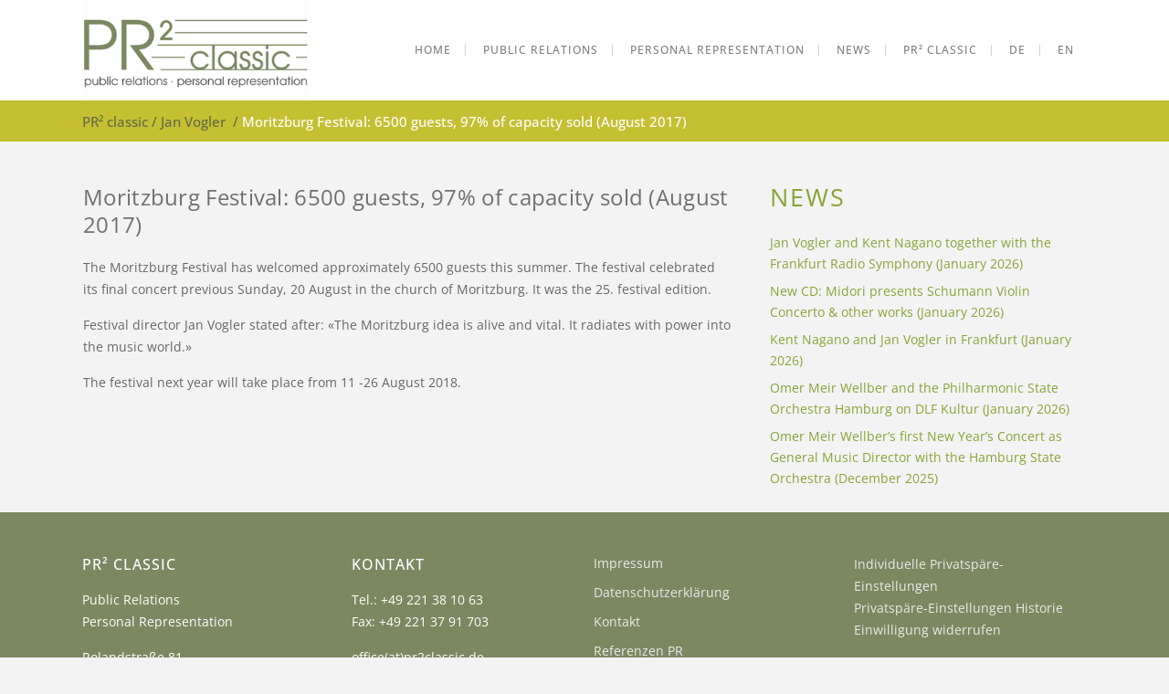

--- FILE ---
content_type: text/html; charset=UTF-8
request_url: https://www.pr2classic.de/en/moritzburg-festival-6500-guests-97-of-capacity-sold-august-2017/
body_size: 32218
content:
<!DOCTYPE html>
<html lang="en-US">
<head>
	<meta charset="UTF-8"/>
	
	<link rel="profile" href="https://gmpg.org/xfn/11"/>
			<link rel="pingback" href="https://www.pr2classic.de/xmlrpc.php">
		
				<meta name=viewport content="width=device-width,initial-scale=1,user-scalable=no">
					
						
						<link rel="shortcut icon" type="image/x-icon" href="https://www.pr2classic.de/wp-content/uploads/2017/02/PR2classic.jpg">
			<link rel="apple-touch-icon" href="https://www.pr2classic.de/wp-content/uploads/2017/02/PR2classic.jpg"/>
			
	<title>Moritzburg Festival: 6500 guests, 97% of capacity sold (August 2017) &#8211; PR² classic</title>
<link href="//www.pr2classic.de/wp-content/uploads/omgf/omgf-stylesheet-404/omgf-stylesheet-404.css?ver=1742399937" rel="stylesheet"><meta name='robots' content='max-image-preview:large' />
	<style>img:is([sizes="auto" i], [sizes^="auto," i]) { contain-intrinsic-size: 3000px 1500px }</style>
	<link rel="alternate" href="https://www.pr2classic.de/moritzburg-festival-auslastung-bei-97-august-2017/" hreflang="de" />
<link rel="alternate" href="https://www.pr2classic.de/en/moritzburg-festival-6500-guests-97-of-capacity-sold-august-2017/" hreflang="en" />

<link rel="alternate" type="application/rss+xml" title="PR² classic &raquo; Feed" href="https://www.pr2classic.de/en/feed/" />
<link rel="alternate" type="application/rss+xml" title="PR² classic &raquo; Comments Feed" href="https://www.pr2classic.de/en/comments/feed/" />
<script consent-skip-blocker="1" data-skip-lazy-load="js-extra" data-cfasync="false">
(function () {
  // Web Font Loader compatibility (https://github.com/typekit/webfontloader)
  var modules = {
    typekit: "https://use.typekit.net",
    google: "https://fonts.googleapis.com/"
  };

  var load = function (config) {
    setTimeout(function () {
      var a = window.consentApi;

      // Only when blocker is active
      if (a) {
        // Iterate all modules and handle in a single `WebFont.load`
        Object.keys(modules).forEach(function (module) {
          var newConfigWithoutOtherModules = JSON.parse(
            JSON.stringify(config)
          );
          Object.keys(modules).forEach(function (toRemove) {
            if (toRemove !== module) {
              delete newConfigWithoutOtherModules[toRemove];
            }
          });

          if (newConfigWithoutOtherModules[module]) {
            a.unblock(modules[module]).then(function () {
              var originalLoad = window.WebFont.load;
              if (originalLoad !== load) {
                originalLoad(newConfigWithoutOtherModules);
              }
            });
          }
        });
      }
    }, 0);
  };

  if (!window.WebFont) {
    window.WebFont = {
      load: load
    };
  }
})();
</script><style>[consent-id]:not(.rcb-content-blocker):not([consent-transaction-complete]):not([consent-visual-use-parent^="children:"]):not([consent-confirm]){opacity:0!important;}
.rcb-content-blocker+.rcb-content-blocker-children-fallback~*{display:none!important;}</style><link rel="preload" href="https://www.pr2classic.de/wp-content/f0fa5d65e6511faa7470f7b1458978a2/dist/1578542886.js?ver=4da9deaa8edb67e014c200f7fb07caf2" as="script" />
<link rel="preload" href="https://www.pr2classic.de/wp-content/f0fa5d65e6511faa7470f7b1458978a2/dist/38259789.js?ver=fefcaa1c3eea3a500de03fb37bfd85c1" as="script" />
<link rel="preload" href="https://www.pr2classic.de/wp-content/plugins/real-cookie-banner-pro/public/lib/animate.css/animate.min.css?ver=4.1.1" as="style" />
<link rel="alternate" type="application/rss+xml" title="PR² classic &raquo; Moritzburg Festival: 6500 guests, 97% of capacity sold (August 2017) Comments Feed" href="https://www.pr2classic.de/en/moritzburg-festival-6500-guests-97-of-capacity-sold-august-2017/feed/" />
<script data-cfasync="false" type="text/javascript" defer src="https://www.pr2classic.de/wp-content/f0fa5d65e6511faa7470f7b1458978a2/dist/1578542886.js?ver=4da9deaa8edb67e014c200f7fb07caf2" id="real-cookie-banner-pro-vendor-real-cookie-banner-pro-banner-js"></script>
<script type="application/json" data-skip-lazy-load="js-extra" data-skip-moving="true" data-no-defer nitro-exclude data-alt-type="application/ld+json" data-dont-merge data-wpmeteor-nooptimize="true" data-cfasync="false" id="ad3fb5909b9a3957537db5554f96068241-js-extra">{"slug":"real-cookie-banner-pro","textDomain":"real-cookie-banner","version":"5.2.12","restUrl":"https:\/\/www.pr2classic.de\/wp-json\/real-cookie-banner\/v1\/","restNamespace":"real-cookie-banner\/v1","restPathObfuscateOffset":"4e5b7b8a0f811a1c","restRoot":"https:\/\/www.pr2classic.de\/wp-json\/","restQuery":{"_v":"5.2.12","_locale":"user","_dataLocale":"en","lang":"en"},"restNonce":"65cca028f9","restRecreateNonceEndpoint":"https:\/\/www.pr2classic.de\/wp-admin\/admin-ajax.php?action=rest-nonce","publicUrl":"https:\/\/www.pr2classic.de\/wp-content\/plugins\/real-cookie-banner-pro\/public\/","chunkFolder":"dist","chunksLanguageFolder":"https:\/\/www.pr2classic.de\/wp-content\/languages\/mo-cache\/real-cookie-banner-pro\/","chunks":{},"others":{"customizeValuesBanner":"{\"layout\":{\"type\":\"banner\",\"maxHeightEnabled\":false,\"maxHeight\":740,\"dialogMaxWidth\":530,\"dialogPosition\":\"middleCenter\",\"dialogMargin\":[0,0,0,0],\"bannerPosition\":\"bottom\",\"bannerMaxWidth\":1024,\"dialogBorderRadius\":3,\"borderRadius\":5,\"animationIn\":\"slideInUp\",\"animationInDuration\":500,\"animationInOnlyMobile\":true,\"animationOut\":\"none\",\"animationOutDuration\":500,\"animationOutOnlyMobile\":true,\"overlay\":false,\"overlayBg\":\"#000000\",\"overlayBgAlpha\":38,\"overlayBlur\":2},\"decision\":{\"acceptAll\":\"button\",\"acceptEssentials\":\"button\",\"showCloseIcon\":false,\"acceptIndividual\":\"link\",\"buttonOrder\":\"all,essential,save,individual\",\"showGroups\":false,\"groupsFirstView\":false,\"saveButton\":\"always\"},\"design\":{\"bg\":\"#ffffff\",\"textAlign\":\"left\",\"linkTextDecoration\":\"underline\",\"borderWidth\":0,\"borderColor\":\"#ffffff\",\"fontSize\":13,\"fontColor\":\"#2b2b2b\",\"fontInheritFamily\":true,\"fontFamily\":\"Arial, Helvetica, sans-serif\",\"fontWeight\":\"normal\",\"boxShadowEnabled\":true,\"boxShadowOffsetX\":0,\"boxShadowOffsetY\":0,\"boxShadowBlurRadius\":17,\"boxShadowSpreadRadius\":0,\"boxShadowColor\":\"#000000\",\"boxShadowColorAlpha\":20},\"headerDesign\":{\"inheritBg\":true,\"bg\":\"#f4f4f4\",\"inheritTextAlign\":true,\"textAlign\":\"center\",\"padding\":[17,20,15,20],\"logo\":\"\",\"logoRetina\":\"\",\"logoMaxHeight\":40,\"logoPosition\":\"left\",\"logoMargin\":[5,15,5,15],\"fontSize\":20,\"fontColor\":\"#2b2b2b\",\"fontInheritFamily\":true,\"fontFamily\":\"Arial, Helvetica, sans-serif\",\"fontWeight\":\"normal\",\"borderWidth\":1,\"borderColor\":\"#efefef\"},\"bodyDesign\":{\"padding\":[15,20,5,20],\"descriptionInheritFontSize\":true,\"descriptionFontSize\":13,\"dottedGroupsInheritFontSize\":true,\"dottedGroupsFontSize\":13,\"dottedGroupsBulletColor\":\"#15779b\",\"teachingsInheritTextAlign\":true,\"teachingsTextAlign\":\"center\",\"teachingsSeparatorActive\":true,\"teachingsSeparatorWidth\":50,\"teachingsSeparatorHeight\":1,\"teachingsSeparatorColor\":\"#15779b\",\"teachingsInheritFontSize\":false,\"teachingsFontSize\":12,\"teachingsInheritFontColor\":false,\"teachingsFontColor\":\"#7c7c7c\",\"accordionMargin\":[10,0,5,0],\"accordionPadding\":[5,10,5,10],\"accordionArrowType\":\"outlined\",\"accordionArrowColor\":\"#15779b\",\"accordionBg\":\"#ffffff\",\"accordionActiveBg\":\"#f9f9f9\",\"accordionHoverBg\":\"#efefef\",\"accordionBorderWidth\":1,\"accordionBorderColor\":\"#efefef\",\"accordionTitleFontSize\":12,\"accordionTitleFontColor\":\"#2b2b2b\",\"accordionTitleFontWeight\":\"normal\",\"accordionDescriptionMargin\":[5,0,0,0],\"accordionDescriptionFontSize\":12,\"accordionDescriptionFontColor\":\"#828282\",\"accordionDescriptionFontWeight\":\"normal\",\"acceptAllOneRowLayout\":false,\"acceptAllPadding\":[10,10,10,10],\"acceptAllBg\":\"#868a22\",\"acceptAllTextAlign\":\"center\",\"acceptAllFontSize\":18,\"acceptAllFontColor\":\"#ffffff\",\"acceptAllFontWeight\":\"normal\",\"acceptAllBorderWidth\":0,\"acceptAllBorderColor\":\"#000000\",\"acceptAllHoverBg\":\"#89a435\",\"acceptAllHoverFontColor\":\"#ffffff\",\"acceptAllHoverBorderColor\":\"#000000\",\"acceptEssentialsUseAcceptAll\":true,\"acceptEssentialsButtonType\":\"\",\"acceptEssentialsPadding\":[10,10,10,10],\"acceptEssentialsBg\":\"#efefef\",\"acceptEssentialsTextAlign\":\"center\",\"acceptEssentialsFontSize\":18,\"acceptEssentialsFontColor\":\"#0a0a0a\",\"acceptEssentialsFontWeight\":\"normal\",\"acceptEssentialsBorderWidth\":0,\"acceptEssentialsBorderColor\":\"#000000\",\"acceptEssentialsHoverBg\":\"#e8e8e8\",\"acceptEssentialsHoverFontColor\":\"#000000\",\"acceptEssentialsHoverBorderColor\":\"#000000\",\"acceptIndividualPadding\":[5,5,5,5],\"acceptIndividualBg\":\"#ffffff\",\"acceptIndividualTextAlign\":\"center\",\"acceptIndividualFontSize\":15,\"acceptIndividualFontColor\":\"#15779b\",\"acceptIndividualFontWeight\":\"normal\",\"acceptIndividualBorderWidth\":0,\"acceptIndividualBorderColor\":\"#000000\",\"acceptIndividualHoverBg\":\"#ffffff\",\"acceptIndividualHoverFontColor\":\"#11607d\",\"acceptIndividualHoverBorderColor\":\"#000000\"},\"footerDesign\":{\"poweredByLink\":true,\"inheritBg\":false,\"bg\":\"#fcfcfc\",\"inheritTextAlign\":true,\"textAlign\":\"center\",\"padding\":[10,20,12,20],\"fontSize\":14,\"fontColor\":\"#7c7c7c\",\"fontInheritFamily\":true,\"fontFamily\":\"Arial, Helvetica, sans-serif\",\"fontWeight\":\"normal\",\"hoverFontColor\":\"#2b2b2b\",\"borderWidth\":1,\"borderColor\":\"#efefef\",\"languageSwitcher\":\"flags\"},\"texts\":{\"headline\":\"Privacy preferences\",\"description\":\"We use cookies and similar technologies on our website and process your personal data (e.g. IP address), for example, to personalize content and ads, to integrate media from third-party providers or to analyze traffic on our website. Data processing may also happen as a result of cookies being set. We share this data with third parties that we name in the privacy settings.<br \\\/><br \\\/>The data processing may take place with your consent or on the basis of a legitimate interest, which you can object to in the privacy settings. You have the right not to consent and to change or revoke your consent at a later time. For more information on the use of your data, please visit our {{privacyPolicy}}privacy policy{{\\\/privacyPolicy}}.\",\"acceptAll\":\"Alle akzeptieren\",\"acceptEssentials\":\"Weiter ohne Einwilligung\",\"acceptIndividual\":\"Privatsph\\u00e4re-Einstellungen individuell festlegen\",\"poweredBy\":\"3\",\"dataProcessingInUnsafeCountries\":\"Some services process personal data in unsecure third countries. By consenting to the use of these services, you also consent to the processing of your data in these unsecure third countries in accordance with {{legalBasis}}. This involves risks that your data will be processed by authorities for control and monitoring purposes, perhaps without the possibility of a legal recourse.\",\"ageNoticeBanner\":\"You are under {{minAge}} years old? Then you cannot consent to optional services. Ask your parents or legal guardians to agree to these services with you.\",\"ageNoticeBlocker\":\"You are under {{minAge}} years old? Unfortunately, you are not permitted to consent to this service to view this content. Please ask your parents or guardians to agree to the service with you!\",\"listServicesNotice\":\"By accepting all services, you allow {{services}} to be loaded. These services are divided into groups {{serviceGroups}} according to their purpose (belonging marked with superscript numbers).\",\"listServicesLegitimateInterestNotice\":\"In addition, {{services}} are loaded based on a legitimate interest.\",\"tcfStacksCustomName\":\"Services with various purposes outside the TCF standard\",\"tcfStacksCustomDescription\":\"Services that do not share consents via the TCF standard, but via other technologies. These are divided into several groups according to their purpose. Some of them are used based on a legitimate interest (e.g. threat prevention), others are used only with your consent. Details about the individual groups and purposes of the services can be found in the individual privacy settings.\",\"consentForwardingExternalHosts\":\"Your consent is also applicable on {{websites}}.\",\"blockerHeadline\":\"{{name}} blocked due to privacy settings\",\"blockerLinkShowMissing\":\"Show all services you still need to agree to\",\"blockerLoadButton\":\"Accept services and load content\",\"blockerAcceptInfo\":\"Loading the blocked content will adjust your privacy settings. Content from this service will not be blocked in the future.\",\"stickyHistory\":\"Privacy settings history\",\"stickyRevoke\":\"Revoke consents\",\"stickyRevokeSuccessMessage\":\"You have successfully revoked consent for services with its cookies and personal data processing. The page will be reloaded now!\",\"stickyChange\":\"Change privacy settings\"},\"individualLayout\":{\"inheritDialogMaxWidth\":false,\"dialogMaxWidth\":970,\"inheritBannerMaxWidth\":false,\"bannerMaxWidth\":1980,\"descriptionTextAlign\":\"left\"},\"group\":{\"checkboxBg\":\"#f0f0f0\",\"checkboxBorderWidth\":1,\"checkboxBorderColor\":\"#d2d2d2\",\"checkboxActiveColor\":\"#ffffff\",\"checkboxActiveBg\":\"#15779b\",\"checkboxActiveBorderColor\":\"#11607d\",\"groupInheritBg\":true,\"groupBg\":\"#f4f4f4\",\"groupPadding\":[15,15,15,15],\"groupSpacing\":10,\"groupBorderRadius\":5,\"groupBorderWidth\":1,\"groupBorderColor\":\"#f4f4f4\",\"headlineFontSize\":16,\"headlineFontWeight\":\"normal\",\"headlineFontColor\":\"#2b2b2b\",\"descriptionFontSize\":14,\"descriptionFontColor\":\"#7c7c7c\",\"linkColor\":\"#7c7c7c\",\"linkHoverColor\":\"#2b2b2b\",\"detailsHideLessRelevant\":true},\"saveButton\":{\"useAcceptAll\":true,\"type\":\"button\",\"padding\":[10,10,10,10],\"bg\":\"#efefef\",\"textAlign\":\"center\",\"fontSize\":18,\"fontColor\":\"#0a0a0a\",\"fontWeight\":\"normal\",\"borderWidth\":0,\"borderColor\":\"#000000\",\"hoverBg\":\"#e8e8e8\",\"hoverFontColor\":\"#000000\",\"hoverBorderColor\":\"#000000\"},\"individualTexts\":{\"headline\":\"Individual privacy preferences\",\"description\":\"We use cookies and similar technologies on our website and process your personal data (e.g. IP address), for example, to personalize content and ads, to integrate media from third-party providers or to analyze traffic on our website. Data processing may also happen as a result of cookies being set. We share this data with third parties that we name in the privacy settings.<br \\\/><br \\\/>The data processing may take place with your consent or on the basis of a legitimate interest, which you can object to in the privacy settings. You have the right not to consent and to change or revoke your consent at a later time. For more information on the use of your data, please visit our {{privacyPolicy}}privacy policy{{\\\/privacyPolicy}}.<br \\\/><br \\\/>Below you will find an overview of all services used by this website. You can view detailed information about each service and agree to them individually or exercise your right to object.\",\"save\":\"Individuelle Auswahlen speichern\",\"showMore\":\"Show service information\",\"hideMore\":\"Hide service information\",\"postamble\":\"\"},\"mobile\":{\"enabled\":true,\"maxHeight\":400,\"hideHeader\":false,\"alignment\":\"bottom\",\"scalePercent\":90,\"scalePercentVertical\":-50},\"sticky\":{\"enabled\":false,\"animationsEnabled\":true,\"alignment\":\"left\",\"bubbleBorderRadius\":50,\"icon\":\"fingerprint\",\"iconCustom\":\"\",\"iconCustomRetina\":\"\",\"iconSize\":30,\"iconColor\":\"#ffffff\",\"bubbleMargin\":[10,20,20,20],\"bubblePadding\":15,\"bubbleBg\":\"#15779b\",\"bubbleBorderWidth\":0,\"bubbleBorderColor\":\"#10556f\",\"boxShadowEnabled\":true,\"boxShadowOffsetX\":0,\"boxShadowOffsetY\":2,\"boxShadowBlurRadius\":5,\"boxShadowSpreadRadius\":1,\"boxShadowColor\":\"#105b77\",\"boxShadowColorAlpha\":40,\"bubbleHoverBg\":\"#ffffff\",\"bubbleHoverBorderColor\":\"#000000\",\"hoverIconColor\":\"#000000\",\"hoverIconCustom\":\"\",\"hoverIconCustomRetina\":\"\",\"menuFontSize\":16,\"menuBorderRadius\":5,\"menuItemSpacing\":10,\"menuItemPadding\":[5,10,5,10]},\"customCss\":{\"css\":\"\",\"antiAdBlocker\":\"y\"}}","isPro":true,"showProHints":false,"proUrl":"https:\/\/devowl.io\/go\/real-cookie-banner?source=rcb-lite","showLiteNotice":false,"frontend":{"groups":"[{\"id\":1091,\"name\":\"Essenziell\",\"slug\":\"essenziell-en\",\"description\":\"Essenzielle Services sind f\\u00fcr die grundlegende Funktionalit\\u00e4t der Website erforderlich. Sie enthalten nur technisch notwendige Services. Diesen Services kann nicht widersprochen werden.\",\"isEssential\":true,\"isDefault\":false,\"items\":[{\"id\":32246,\"name\":\"Real Cookie Banner\",\"purpose\":\"Real Cookie Banner asks website visitors for consent to set cookies and process personal data. For this purpose, a UUID (pseudonymous identification of the user) is assigned to each website visitor, which is valid until the cookie expires to store the consent. Cookies are used to test whether cookies can be set, to store reference to documented consent, to store which services from which service groups the visitor has consented to, and, if consent is obtained under the Transparency & Consent Framework (TCF), to store consent in TCF partners, purposes, special purposes, features and special features. As part of the obligation to disclose according to GDPR, the collected consent is fully documented. This includes, in addition to the services and service groups to which the visitor has consented, and if consent is obtained according to the TCF standard, to which TCF partners, purposes and features the visitor has consented, all cookie banner settings at the time of consent as well as the technical circumstances (e.g. size of the displayed area at the time of consent) and the user interactions (e.g. clicking on buttons) that led to consent. Consent is collected once per language.\",\"providerContact\":{\"phone\":\"\",\"email\":\"\",\"link\":\"\"},\"isProviderCurrentWebsite\":true,\"provider\":\"PR\\u00b2 classic\",\"uniqueName\":\"\",\"isEmbeddingOnlyExternalResources\":false,\"legalBasis\":\"legal-requirement\",\"dataProcessingInCountries\":[],\"dataProcessingInCountriesSpecialTreatments\":[],\"technicalDefinitions\":[{\"type\":\"http\",\"name\":\"real_cookie_banner*\",\"host\":\".pr2classic.de\",\"duration\":365,\"durationUnit\":\"d\",\"isSessionDuration\":false,\"purpose\":\"Unique identifier for the consent, but not for the website visitor. Revision hash for settings of cookie banner (texts, colors, features, service groups, services, content blockers etc.). IDs for consented services and service groups.\"},{\"type\":\"http\",\"name\":\"real_cookie_banner*-tcf\",\"host\":\".pr2classic.de\",\"duration\":365,\"durationUnit\":\"d\",\"isSessionDuration\":false,\"purpose\":\"Consents collected under TCF stored in TC String format, including TCF vendors, purposes, special purposes, features, and special features.\"},{\"type\":\"http\",\"name\":\"real_cookie_banner*-gcm\",\"host\":\".pr2classic.de\",\"duration\":365,\"durationUnit\":\"d\",\"isSessionDuration\":false,\"purpose\":\"Consents into consent types (purposes)  collected under Google Consent Mode stored for all Google Consent Mode compatible services.\"},{\"type\":\"http\",\"name\":\"real_cookie_banner-test\",\"host\":\".pr2classic.de\",\"duration\":365,\"durationUnit\":\"d\",\"isSessionDuration\":false,\"purpose\":\"Cookie set to test HTTP cookie functionality. Deleted immediately after test.\"},{\"type\":\"local\",\"name\":\"real_cookie_banner*\",\"host\":\"https:\\\/\\\/www.pr2classic.de\",\"duration\":1,\"durationUnit\":\"d\",\"isSessionDuration\":false,\"purpose\":\"Unique identifier for the consent, but not for the website visitor. Revision hash for settings of cookie banner (texts, colors, features, service groups, services, content blockers etc.). IDs for consented services and service groups. Is only stored until consent is documented on the website server.\"},{\"type\":\"local\",\"name\":\"real_cookie_banner*-tcf\",\"host\":\"https:\\\/\\\/www.pr2classic.de\",\"duration\":1,\"durationUnit\":\"d\",\"isSessionDuration\":false,\"purpose\":\"Consents collected under TCF stored in TC String format, including TCF vendors, purposes, special purposes, features, and special features. Is only stored until consent is documented on the website server.\"},{\"type\":\"local\",\"name\":\"real_cookie_banner*-gcm\",\"host\":\"https:\\\/\\\/www.pr2classic.de\",\"duration\":1,\"durationUnit\":\"d\",\"isSessionDuration\":false,\"purpose\":\"Consents collected under Google Consent Mode stored in consent types (purposes) for all Google Consent Mode compatible services. Is only stored until consent is documented on the website server.\"},{\"type\":\"local\",\"name\":\"real_cookie_banner-consent-queue*\",\"host\":\"https:\\\/\\\/www.pr2classic.de\",\"duration\":1,\"durationUnit\":\"d\",\"isSessionDuration\":false,\"purpose\":\"Local caching of selection in cookie banner until server documents consent; documentation periodic or at page switches attempted if server is unavailable or overloaded.\"}],\"codeDynamics\":[],\"providerPrivacyPolicyUrl\":\"https:\\\/\\\/www.pr2classic.de\\\/datenschutzerklarung\\\/\",\"providerLegalNoticeUrl\":\"https:\\\/\\\/www.pr2classic.de\\\/impressum\\\/\",\"tagManagerOptInEventName\":\"\",\"tagManagerOptOutEventName\":\"\",\"googleConsentModeConsentTypes\":[],\"executePriority\":10,\"codeOptIn\":\"\",\"executeCodeOptInWhenNoTagManagerConsentIsGiven\":false,\"codeOptOut\":\"\",\"executeCodeOptOutWhenNoTagManagerConsentIsGiven\":false,\"deleteTechnicalDefinitionsAfterOptOut\":false,\"codeOnPageLoad\":\"\",\"presetId\":\"real-cookie-banner\"}]},{\"id\":1096,\"name\":\"Funktional\",\"slug\":\"funktional-en\",\"description\":\"Funktionale Services sind notwendig, um \\u00fcber die wesentliche Funktionalit\\u00e4t der Website hinausgehende Features wie h\\u00fcbschere Schriftarten, Videowiedergabe oder interaktive Web 2.0-Features bereitzustellen. Inhalte von z.B. Video- und Social Media-Plattformen sind standardm\\u00e4\\u00dfig gesperrt und k\\u00f6nnen zugestimmt werden. Wenn dem Service zugestimmt wird, werden diese Inhalte automatisch ohne weitere manuelle Einwilligung geladen.\",\"isEssential\":false,\"isDefault\":false,\"items\":[{\"id\":33509,\"name\":\"Google Fonts\",\"purpose\":\"Google Fonts enables the integration of fonts into websites to enhance the website without installing the fonts on your device. This requires processing the user\\u2019s IP-address and metadata. No cookies or cookie-like technologies are set on the client of the user. The data can be used to collect visited websites, and it can be used to improve the services of Google. It can also be used for profiling, e.g. to provide you with personalized services, such as ads based on your interests or recommendations. Google provides personal information to their affiliates and other trusted businesses or persons to process it for them, based on Google's instructions and in compliance with Google's privacy policy.\",\"providerContact\":{\"phone\":\"+1 650 253 0000\",\"email\":\"dpo-google@google.com\",\"link\":\"https:\\\/\\\/support.google.com\\\/\"},\"isProviderCurrentWebsite\":false,\"provider\":\"Google Ireland Limited, Gordon House, Barrow Street, Dublin 4, Ireland\",\"uniqueName\":\"google-fonts\",\"isEmbeddingOnlyExternalResources\":true,\"legalBasis\":\"consent\",\"dataProcessingInCountries\":[\"US\",\"IE\",\"AU\",\"BE\",\"BR\",\"CA\",\"CL\",\"FI\",\"FR\",\"DE\",\"HK\",\"IN\",\"ID\",\"IL\",\"IT\",\"JP\",\"KR\",\"NL\",\"PL\",\"QA\",\"SG\",\"ES\",\"CH\",\"TW\",\"GB\"],\"dataProcessingInCountriesSpecialTreatments\":[\"provider-is-self-certified-trans-atlantic-data-privacy-framework\"],\"technicalDefinitions\":[],\"codeDynamics\":[],\"providerPrivacyPolicyUrl\":\"https:\\\/\\\/business.safety.google\\\/privacy\\\/\",\"providerLegalNoticeUrl\":\"https:\\\/\\\/www.google.de\\\/contact\\\/impressum.html\",\"tagManagerOptInEventName\":\"\",\"tagManagerOptOutEventName\":\"\",\"googleConsentModeConsentTypes\":[],\"executePriority\":10,\"codeOptIn\":\"\",\"executeCodeOptInWhenNoTagManagerConsentIsGiven\":false,\"codeOptOut\":\"\",\"executeCodeOptOutWhenNoTagManagerConsentIsGiven\":false,\"deleteTechnicalDefinitionsAfterOptOut\":false,\"codeOnPageLoad\":\"base64-encoded:[base64]\",\"presetId\":\"google-fonts\"},{\"id\":32317,\"name\":\"hefti.net\",\"purpose\":\"hefti.net allows embedding content posted on youtube.com directly into websites. The cookies are used to collect visited websites and detailed statistics about the user behaviour. This data can be linked to the data of users registered on hefti.net and google.com or localized versions of these services.\",\"providerContact\":{\"phone\":\"\",\"email\":\"\",\"link\":\"\"},\"isProviderCurrentWebsite\":false,\"provider\":\"hefti.net\",\"uniqueName\":\"heftinet\",\"isEmbeddingOnlyExternalResources\":false,\"legalBasis\":\"consent\",\"dataProcessingInCountries\":[],\"dataProcessingInCountriesSpecialTreatments\":[],\"technicalDefinitions\":[{\"type\":\"http\",\"name\":\"devicePixelRatio\",\"host\":\"www.hefti.net\",\"duration\":0,\"durationUnit\":\"y\",\"isSessionDuration\":true,\"purpose\":\"\"},{\"type\":\"http\",\"name\":\"PHPSESSID\",\"host\":\"www.hefti.net\",\"duration\":0,\"durationUnit\":\"y\",\"isSessionDuration\":true,\"purpose\":\"\"}],\"codeDynamics\":[],\"providerPrivacyPolicyUrl\":\"https:\\\/\\\/www.hefti.net\\\/\",\"providerLegalNoticeUrl\":\"\",\"tagManagerOptInEventName\":\"\",\"tagManagerOptOutEventName\":\"\",\"googleConsentModeConsentTypes\":[],\"executePriority\":10,\"codeOptIn\":\"\",\"executeCodeOptInWhenNoTagManagerConsentIsGiven\":false,\"codeOptOut\":\"\",\"executeCodeOptOutWhenNoTagManagerConsentIsGiven\":false,\"deleteTechnicalDefinitionsAfterOptOut\":false,\"codeOnPageLoad\":\"\",\"presetId\":\"\"},{\"id\":32313,\"name\":\"verlag.zeit.de\",\"purpose\":\"verlag.zeit.de allows embedding content posted on youtube.com directly into websites. The cookies are used to collect visited websites and detailed statistics about the user behaviour. This data can be linked to the data of users registered on veralg.zeit.de and google.com or localized versions of these services.\",\"providerContact\":{\"phone\":\"\",\"email\":\"\",\"link\":\"\"},\"isProviderCurrentWebsite\":false,\"provider\":\"verlag.zeit.de Zeitverlag Gerd Bucerius GmbH & Co. KG\",\"uniqueName\":\"verlagzeitde\",\"isEmbeddingOnlyExternalResources\":false,\"legalBasis\":\"consent\",\"dataProcessingInCountries\":[],\"dataProcessingInCountriesSpecialTreatments\":[],\"technicalDefinitions\":[{\"type\":\"http\",\"name\":\"_ga\",\"host\":\".zeit.de\",\"duration\":13,\"durationUnit\":\"mo\",\"isSessionDuration\":false,\"purpose\":\"\"},{\"type\":\"http\",\"name\":\"PHPSESSID\",\"host\":\"verlag.zeit.de\",\"duration\":0,\"durationUnit\":\"y\",\"isSessionDuration\":true,\"purpose\":\"\"},{\"type\":\"http\",\"name\":\"borlabs-cookie\",\"host\":\".verlag.zeit.de\",\"duration\":1,\"durationUnit\":\"y\",\"isSessionDuration\":false,\"purpose\":\"\"},{\"type\":\"http\",\"name\":\"_gid\",\"host\":\".zeit.de\",\"duration\":1,\"durationUnit\":\"d\",\"isSessionDuration\":false,\"purpose\":\"\"}],\"codeDynamics\":[],\"providerPrivacyPolicyUrl\":\"https:\\\/\\\/verlag.zeit.de\\\/freunde\\\/datenschutzerklaerung\\\/\",\"providerLegalNoticeUrl\":\"\",\"tagManagerOptInEventName\":\"\",\"tagManagerOptOutEventName\":\"\",\"googleConsentModeConsentTypes\":[],\"executePriority\":10,\"codeOptIn\":\"\",\"executeCodeOptInWhenNoTagManagerConsentIsGiven\":false,\"codeOptOut\":\"\",\"executeCodeOptOutWhenNoTagManagerConsentIsGiven\":false,\"deleteTechnicalDefinitionsAfterOptOut\":false,\"codeOnPageLoad\":\"\",\"presetId\":\"\"},{\"id\":32309,\"name\":\"swr.de\",\"purpose\":\"swr.de allows embedding content posted on youtube.com directly into websites. The cookies are used to collect visited websites and detailed statistics about the user behaviour. This data can be linked to the data of users registered on swr.de and google.com or localized versions of these services.\",\"providerContact\":{\"phone\":\"\",\"email\":\"\",\"link\":\"\"},\"isProviderCurrentWebsite\":false,\"provider\":\"swr.de S\\u00fcdwestdeutscher Rundfunk\",\"uniqueName\":\"swrde\",\"isEmbeddingOnlyExternalResources\":false,\"legalBasis\":\"consent\",\"dataProcessingInCountries\":[],\"dataProcessingInCountriesSpecialTreatments\":[],\"technicalDefinitions\":[{\"type\":\"http\",\"name\":\"atid\",\"host\":\".xiti.com\",\"duration\":6,\"durationUnit\":\"mo\",\"isSessionDuration\":false,\"purpose\":\"\"},{\"type\":\"http\",\"name\":\"_chartbeat2\",\"host\":\".swr.de\",\"duration\":13,\"durationUnit\":\"mo\",\"isSessionDuration\":false,\"purpose\":\"\"},{\"type\":\"http\",\"name\":\"tracking_optout\",\"host\":\".swr.de\",\"duration\":13,\"durationUnit\":\"mo\",\"isSessionDuration\":false,\"purpose\":\"\"},{\"type\":\"http\",\"name\":\"_cb\",\"host\":\".swr.de\",\"duration\":13,\"durationUnit\":\"mo\",\"isSessionDuration\":false,\"purpose\":\"\"},{\"type\":\"http\",\"name\":\"_cb_svref\",\"host\":\".swr.de\",\"duration\":1,\"durationUnit\":\"d\",\"isSessionDuration\":false,\"purpose\":\"\"},{\"type\":\"http\",\"name\":\"atuserid\",\"host\":\"www.swr.de\",\"duration\":13,\"durationUnit\":\"mo\",\"isSessionDuration\":false,\"purpose\":\"\"}],\"codeDynamics\":[],\"providerPrivacyPolicyUrl\":\"https:\\\/\\\/www.swr.de\\\/datenschutz\\\/index.html\",\"providerLegalNoticeUrl\":\"\",\"tagManagerOptInEventName\":\"\",\"tagManagerOptOutEventName\":\"\",\"googleConsentModeConsentTypes\":[],\"executePriority\":10,\"codeOptIn\":\"\",\"executeCodeOptInWhenNoTagManagerConsentIsGiven\":false,\"codeOptOut\":\"\",\"executeCodeOptOutWhenNoTagManagerConsentIsGiven\":false,\"deleteTechnicalDefinitionsAfterOptOut\":false,\"codeOnPageLoad\":\"\",\"presetId\":\"\"},{\"id\":32305,\"name\":\"simplecast.com\",\"purpose\":\"simplecast.com allows embedding content posted on youtube.com directly into websites. The cookies are used to collect visited websites and detailed statistics about the user behaviour. This data can be linked to the data of users registered on simplecast.com and google.com or localized versions of these services.\",\"providerContact\":{\"phone\":\"\",\"email\":\"\",\"link\":\"\"},\"isProviderCurrentWebsite\":false,\"provider\":\"Simplecast Audios Ventures Inc.\",\"uniqueName\":\"simplecastcom\",\"isEmbeddingOnlyExternalResources\":false,\"legalBasis\":\"consent\",\"dataProcessingInCountries\":[],\"dataProcessingInCountriesSpecialTreatments\":[],\"technicalDefinitions\":[{\"type\":\"http\",\"name\":\"__hssc\",\"host\":\".simplecast.com\",\"duration\":1,\"durationUnit\":\"d\",\"isSessionDuration\":false,\"purpose\":\"Identifies if the cookie data needs to be updated in the visitor's browser.\"},{\"type\":\"http\",\"name\":\"__hssrc\",\"host\":\".simplecast.com\",\"duration\":0,\"durationUnit\":\"y\",\"isSessionDuration\":true,\"purpose\":\"Used to recognise the visitor's browser upon reentry on the website.\"},{\"type\":\"http\",\"name\":\"__hstc\",\"host\":\".simplecast.com\",\"duration\":180,\"durationUnit\":\"d\",\"isSessionDuration\":false,\"purpose\":\"Sets a unique ID for the session. This allows the website to obtain data on visitor behaviour for statistical purposes.\"},{\"type\":\"http\",\"name\":\"_gid\",\"host\":\".simplecast.com\",\"duration\":1,\"durationUnit\":\"d\",\"isSessionDuration\":false,\"purpose\":\"Registers a unique ID that is used to generate statistical data on how the visitor uses the website.\"},{\"type\":\"http\",\"name\":\"hubspotutk\",\"host\":\".simplecast.com\",\"duration\":180,\"durationUnit\":\"d\",\"isSessionDuration\":false,\"purpose\":\"Sets a unique ID for the session. This allows the website to obtain data on visitor behaviour for statistical purposes.\"},{\"type\":\"http\",\"name\":\"_gcl_au\",\"host\":\".simplecast.com\",\"duration\":3,\"durationUnit\":\"mo\",\"isSessionDuration\":false,\"purpose\":\"Used by Google AdSense for experimenting with advertisement efficiency across websites using their services.\"},{\"type\":\"http\",\"name\":\"_ga\",\"host\":\".simplecast.com\",\"duration\":2,\"durationUnit\":\"y\",\"isSessionDuration\":false,\"purpose\":\"Registers a unique ID that is used to generate statistical data on how the visitor uses the website.\"}],\"codeDynamics\":[],\"providerPrivacyPolicyUrl\":\"https:\\\/\\\/www.simplecast.com\\\/privacy\",\"providerLegalNoticeUrl\":\"\",\"tagManagerOptInEventName\":\"\",\"tagManagerOptOutEventName\":\"\",\"googleConsentModeConsentTypes\":[],\"executePriority\":10,\"codeOptIn\":\"\",\"executeCodeOptInWhenNoTagManagerConsentIsGiven\":false,\"codeOptOut\":\"\",\"executeCodeOptOutWhenNoTagManagerConsentIsGiven\":false,\"deleteTechnicalDefinitionsAfterOptOut\":false,\"codeOnPageLoad\":\"\",\"presetId\":\"\"},{\"id\":32288,\"name\":\"arte.tv\",\"purpose\":\"arte.tv allows embedding content posted on arte.tv directly into websites. The cookies are used to collect visited websites and detailed statistics about the user behaviour. This data can be linked to the data of users registered on arte.tv and google.com or localized versions of these services.\",\"providerContact\":{\"phone\":\"\",\"email\":\"\",\"link\":\"\"},\"isProviderCurrentWebsite\":false,\"provider\":\"arte\",\"uniqueName\":\"artetv\",\"isEmbeddingOnlyExternalResources\":false,\"legalBasis\":\"consent\",\"dataProcessingInCountries\":[],\"dataProcessingInCountriesSpecialTreatments\":[],\"technicalDefinitions\":[{\"type\":\"http\",\"name\":\"https:\\\/\\\/www.arte.tv\\\/sites\\\/corporate\\\/de\\\/arte-und-ihre-privatsphaere-im-internet\\\/\",\"host\":\".arte.tv\",\"duration\":13,\"durationUnit\":\"mo\",\"isSessionDuration\":false,\"purpose\":\"\"},{\"type\":\"http\",\"name\":\"abv\",\"host\":\"www.arte.tv\",\"duration\":14,\"durationUnit\":\"d\",\"isSessionDuration\":false,\"purpose\":\"\"},{\"type\":\"http\",\"name\":\"atauthority\",\"host\":\"www.arte.tv\",\"duration\":13,\"durationUnit\":\"mo\",\"isSessionDuration\":false,\"purpose\":\"\"},{\"type\":\"http\",\"name\":\"atuserid\",\"host\":\"www.arte.tv\",\"duration\":13,\"durationUnit\":\"mo\",\"isSessionDuration\":false,\"purpose\":\"\"},{\"type\":\"http\",\"name\":\"tCdebugLib\",\"host\":\".arte.tv\",\"duration\":1,\"durationUnit\":\"mo\",\"isSessionDuration\":false,\"purpose\":\"\"}],\"codeDynamics\":[],\"providerPrivacyPolicyUrl\":\"https:\\\/\\\/www.arte.tv\\\/sites\\\/corporate\\\/de\\\/arte-und-ihre-privatsphaere-im-internet\\\/\",\"providerLegalNoticeUrl\":\"\",\"tagManagerOptInEventName\":\"\",\"tagManagerOptOutEventName\":\"\",\"googleConsentModeConsentTypes\":[],\"executePriority\":10,\"codeOptIn\":\"\",\"executeCodeOptInWhenNoTagManagerConsentIsGiven\":false,\"codeOptOut\":\"\",\"executeCodeOptOutWhenNoTagManagerConsentIsGiven\":false,\"deleteTechnicalDefinitionsAfterOptOut\":false,\"codeOnPageLoad\":\"\",\"presetId\":\"\"},{\"id\":32284,\"name\":\"mdr.de\",\"purpose\":\"mdr.de allows embedding content posted on mdr.de directly into websites. The cookies are used to collect visited websites and detailed statistics about the user behaviour. This data can be linked to the data of users registered on mdr.de and google.com or localized versions of these services.\",\"providerContact\":{\"phone\":\"\",\"email\":\"\",\"link\":\"\"},\"isProviderCurrentWebsite\":false,\"provider\":\"mdr.de Mitteldeutscher Rundfunk\",\"uniqueName\":\"mdrde-streaming\",\"isEmbeddingOnlyExternalResources\":false,\"legalBasis\":\"consent\",\"dataProcessingInCountries\":[],\"dataProcessingInCountriesSpecialTreatments\":[],\"technicalDefinitions\":[{\"type\":\"http\",\"name\":\"atuserid\",\"host\":\".mdr.de\",\"duration\":1,\"durationUnit\":\"y\",\"isSessionDuration\":false,\"purpose\":\"\"}],\"codeDynamics\":[],\"providerPrivacyPolicyUrl\":\"https:\\\/\\\/www.mdr.de\\\/service\\\/datenschutz\\\/index.html\",\"providerLegalNoticeUrl\":\"\",\"tagManagerOptInEventName\":\"\",\"tagManagerOptOutEventName\":\"\",\"googleConsentModeConsentTypes\":[],\"executePriority\":10,\"codeOptIn\":\"\",\"executeCodeOptInWhenNoTagManagerConsentIsGiven\":false,\"codeOptOut\":\"\",\"executeCodeOptOutWhenNoTagManagerConsentIsGiven\":false,\"deleteTechnicalDefinitionsAfterOptOut\":false,\"codeOnPageLoad\":\"\",\"presetId\":\"\"},{\"id\":32280,\"name\":\"idagio.com\",\"purpose\":\"Idagio allows embedding content posted on idagio.com directly into websites. The cookies are used to collect visited websites and detailed statistics about the user behaviour. This data can be linked to the data of users registered on idagio.com and google.com or localized versions of these services.\",\"providerContact\":{\"phone\":\"\",\"email\":\"\",\"link\":\"\"},\"isProviderCurrentWebsite\":false,\"provider\":\"app.idagio.com\",\"uniqueName\":\"idagiocom\",\"isEmbeddingOnlyExternalResources\":false,\"legalBasis\":\"consent\",\"dataProcessingInCountries\":[],\"dataProcessingInCountriesSpecialTreatments\":[],\"technicalDefinitions\":[{\"type\":\"http\",\"name\":\"MUID\",\"host\":\"bing.com\",\"duration\":13,\"durationUnit\":\"mo\",\"isSessionDuration\":false,\"purpose\":\"\"},{\"type\":\"http\",\"name\":\"SRCHHPGUSR\\t\",\"host\":\".bing.com\",\"duration\":1,\"durationUnit\":\"y\",\"isSessionDuration\":false,\"purpose\":\"\"},{\"type\":\"http\",\"name\":\"SRCHUID\",\"host\":\".bing.com\",\"duration\":1,\"durationUnit\":\"y\",\"isSessionDuration\":false,\"purpose\":\"\"},{\"type\":\"http\",\"name\":\"SRCHUSR\",\"host\":\".bing.com\",\"duration\":1,\"durationUnit\":\"y\",\"isSessionDuration\":false,\"purpose\":\"\"},{\"type\":\"http\",\"name\":\"__stripe_mid\",\"host\":\".app.idagio.com\",\"duration\":1,\"durationUnit\":\"y\",\"isSessionDuration\":false,\"purpose\":\"Mit diesem Cookie ist unser Zahlungsverarbeitungsdienst Stripe in der Lage, alle Zahlungen f\\u00fcr Bestellungen \\u00fcber unsere Webseite zu verarbeiten.\"},{\"type\":\"http\",\"name\":\"__stripe_sid\",\"host\":\".app.idagio.com\",\"duration\":1,\"durationUnit\":\"d\",\"isSessionDuration\":false,\"purpose\":\"Mit diesem Cookie ist unser Zahlungsverarbeitungsdienst Stripe in der Lage, alle Zahlungen f\\u00fcr Bestellungen \\u00fcber unsere Webseite zu verarbeiten.\"},{\"type\":\"http\",\"name\":\"_ga\\t\",\"host\":\".app.idagio.com\",\"duration\":13,\"durationUnit\":\"mo\",\"isSessionDuration\":false,\"purpose\":\"Hier wird die von Google Analytics verwendete anonyme Benutzerkennung gespeichert, die wir zur anonymen Identifizierung von Besuchern verwenden, um die Aktualisierung von Informationen und die potenzielle Konvertierung f\\u00fcr registrierte Benutzer zu messen.\"},{\"type\":\"http\",\"name\":\"_ga_H9L75V602P\",\"host\":\".idagio.com\",\"duration\":14,\"durationUnit\":\"mo\",\"isSessionDuration\":false,\"purpose\":\"Hier wird die von Google Analytics verwendete anonyme Benutzerkennung gespeichert, die wir zur anonymen Identifizierung von Besuchern verwenden, um die Aktualisierung von Informationen und die potenzielle Konvertierung f\\u00fcr registrierte Benutzer zu messen.\"},{\"type\":\"http\",\"name\":\"_idagio_session\",\"host\":\"app.idagio.com\",\"duration\":6,\"durationUnit\":\"mo\",\"isSessionDuration\":false,\"purpose\":\"\\tWir verwenden dieses Cookie, damit du in deinem IDAGIO-Konto angemeldet bleiben kannst.\"},{\"type\":\"http\",\"name\":\"_idagio_tracking_token\",\"host\":\"app.idagio.com\",\"duration\":6,\"durationUnit\":\"mo\",\"isSessionDuration\":false,\"purpose\":\"Mit diesem Cookie kann unser Analysedienst dich identifizieren.\"},{\"type\":\"http\",\"name\":\"device-id-v2\",\"host\":\"app.idagio.com\",\"duration\":13,\"durationUnit\":\"mo\",\"isSessionDuration\":false,\"purpose\":\"Mit diesem Cookie \\u00fcberpr\\u00fcfen wir, ob du mit deinem IDAGIO-Konto bereits die Wiedergabe auf einem anderen Ger\\u00e4t gestartet hast.\"},{\"type\":\"http\",\"name\":\"intercom-device-id-ttv4hqu8\",\"host\":\".idagio.com\",\"duration\":9,\"durationUnit\":\"mo\",\"isSessionDuration\":false,\"purpose\":\"\"},{\"type\":\"http\",\"name\":\"intercom-id-ttv4hqu8\",\"host\":\".idagio.com\",\"duration\":9,\"durationUnit\":\"mo\",\"isSessionDuration\":false,\"purpose\":\"\"},{\"type\":\"http\",\"name\":\"intercom-session-ttv4hqu8\\t\",\"host\":\".idagio.com\",\"duration\":7,\"durationUnit\":\"d\",\"isSessionDuration\":false,\"purpose\":\"\"}],\"codeDynamics\":[],\"providerPrivacyPolicyUrl\":\"https:\\\/\\\/www.idagio.com\\\/de\\\/privacy\\\/\",\"providerLegalNoticeUrl\":\"\",\"tagManagerOptInEventName\":\"\",\"tagManagerOptOutEventName\":\"\",\"googleConsentModeConsentTypes\":[],\"executePriority\":10,\"codeOptIn\":\"\",\"executeCodeOptInWhenNoTagManagerConsentIsGiven\":false,\"codeOptOut\":\"\",\"executeCodeOptOutWhenNoTagManagerConsentIsGiven\":false,\"deleteTechnicalDefinitionsAfterOptOut\":false,\"codeOnPageLoad\":\"\",\"presetId\":\"\"},{\"id\":32276,\"name\":\"YouTube\",\"purpose\":\"YouTube allows embedding content posted on youtube.com directly into websites. The cookies are used to collect visited websites and detailed statistics about the user behaviour. This data can be linked to the data of users registered on youtube.com and google.com or localized versions of these services.\",\"providerContact\":{\"phone\":\"\",\"email\":\"\",\"link\":\"\"},\"isProviderCurrentWebsite\":false,\"provider\":\"Google Ireland Limited\",\"uniqueName\":\"youtube\",\"isEmbeddingOnlyExternalResources\":false,\"legalBasis\":\"consent\",\"dataProcessingInCountries\":[\"US\"],\"dataProcessingInCountriesSpecialTreatments\":[],\"technicalDefinitions\":[{\"type\":\"http\",\"name\":\"SSID\",\"host\":\".google.com\",\"duration\":2,\"durationUnit\":\"y\",\"isSessionDuration\":false,\"purpose\":\"\"},{\"type\":\"http\",\"name\":\"HSID\",\"host\":\".google.com\",\"duration\":2,\"durationUnit\":\"y\",\"isSessionDuration\":false,\"purpose\":\"\"},{\"type\":\"http\",\"name\":\"SID\",\"host\":\".google.com\",\"duration\":2,\"durationUnit\":\"y\",\"isSessionDuration\":false,\"purpose\":\"\"},{\"type\":\"http\",\"name\":\"SIDCC\",\"host\":\".google.com\",\"duration\":1,\"durationUnit\":\"y\",\"isSessionDuration\":false,\"purpose\":\"\"},{\"type\":\"http\",\"name\":\"__Secure-3PAPISID\",\"host\":\".google.com\",\"duration\":2,\"durationUnit\":\"y\",\"isSessionDuration\":false,\"purpose\":\"\"},{\"type\":\"http\",\"name\":\"SAPISID\",\"host\":\".google.com\",\"duration\":2,\"durationUnit\":\"y\",\"isSessionDuration\":false,\"purpose\":\"\"},{\"type\":\"http\",\"name\":\"NID\",\"host\":\".google.com\",\"duration\":6,\"durationUnit\":\"mo\",\"isSessionDuration\":false,\"purpose\":\"\"},{\"type\":\"http\",\"name\":\"APISID\",\"host\":\".google.com\",\"duration\":2,\"durationUnit\":\"y\",\"isSessionDuration\":false,\"purpose\":\"\"},{\"type\":\"http\",\"name\":\"__Secure-3PSID\",\"host\":\".google.com\",\"duration\":2,\"durationUnit\":\"y\",\"isSessionDuration\":false,\"purpose\":\"\"},{\"type\":\"http\",\"name\":\"1P_JAR\",\"host\":\".google.com\",\"duration\":1,\"durationUnit\":\"mo\",\"isSessionDuration\":false,\"purpose\":\"\"},{\"type\":\"http\",\"name\":\"SIDCC\",\"host\":\".youtube.com\",\"duration\":1,\"durationUnit\":\"y\",\"isSessionDuration\":false,\"purpose\":\"\"},{\"type\":\"http\",\"name\":\"__Secure-3PAPISID\",\"host\":\".youtube.com\",\"duration\":2,\"durationUnit\":\"y\",\"isSessionDuration\":false,\"purpose\":\"\"},{\"type\":\"http\",\"name\":\"__Secure-APISID\",\"host\":\".youtube.com\",\"duration\":1,\"durationUnit\":\"mo\",\"isSessionDuration\":false,\"purpose\":\"\"},{\"type\":\"http\",\"name\":\"SAPISID\",\"host\":\".youtube.com\",\"duration\":2,\"durationUnit\":\"y\",\"isSessionDuration\":false,\"purpose\":\"\"},{\"type\":\"http\",\"name\":\"SSID\",\"host\":\".youtube.com\",\"duration\":2,\"durationUnit\":\"y\",\"isSessionDuration\":false,\"purpose\":\"\"},{\"type\":\"http\",\"name\":\"1P_JAR\",\"host\":\".youtube.com\",\"duration\":1,\"durationUnit\":\"mo\",\"isSessionDuration\":false,\"purpose\":\"\"},{\"type\":\"http\",\"name\":\"SEARCH_SAMESITE\",\"host\":\".youtube.com\",\"duration\":6,\"durationUnit\":\"mo\",\"isSessionDuration\":false,\"purpose\":\"\"},{\"type\":\"http\",\"name\":\"YSC\",\"host\":\".youtube.com\",\"duration\":0,\"durationUnit\":\"y\",\"isSessionDuration\":true,\"purpose\":\"\"},{\"type\":\"http\",\"name\":\"LOGIN_INFO\",\"host\":\".youtube.com\",\"duration\":2,\"durationUnit\":\"y\",\"isSessionDuration\":false,\"purpose\":\"\"},{\"type\":\"http\",\"name\":\"HSID\",\"host\":\".youtube.com\",\"duration\":2,\"durationUnit\":\"y\",\"isSessionDuration\":false,\"purpose\":\"\"},{\"type\":\"http\",\"name\":\"VISITOR_INFO1_LIVE\",\"host\":\".youtube.com\",\"duration\":6,\"durationUnit\":\"mo\",\"isSessionDuration\":false,\"purpose\":\"\"},{\"type\":\"http\",\"name\":\"CONSENT\",\"host\":\".youtube.com\",\"duration\":18,\"durationUnit\":\"y\",\"isSessionDuration\":false,\"purpose\":\"\"},{\"type\":\"http\",\"name\":\"__Secure-SSID\",\"host\":\".youtube.com\",\"duration\":1,\"durationUnit\":\"mo\",\"isSessionDuration\":false,\"purpose\":\"\"},{\"type\":\"http\",\"name\":\"__Secure-HSID\",\"host\":\".youtube.com\",\"duration\":1,\"durationUnit\":\"mo\",\"isSessionDuration\":false,\"purpose\":\"\"},{\"type\":\"http\",\"name\":\"APISID\",\"host\":\".youtube.com\",\"duration\":2,\"durationUnit\":\"y\",\"isSessionDuration\":false,\"purpose\":\"\"},{\"type\":\"http\",\"name\":\"__Secure-3PSID\",\"host\":\".youtube.com\",\"duration\":2,\"durationUnit\":\"y\",\"isSessionDuration\":false,\"purpose\":\"\"},{\"type\":\"http\",\"name\":\"PREF\",\"host\":\".youtube.com\",\"duration\":8,\"durationUnit\":\"mo\",\"isSessionDuration\":false,\"purpose\":\"\"},{\"type\":\"http\",\"name\":\"SID\",\"host\":\".youtube.com\",\"duration\":2,\"durationUnit\":\"y\",\"isSessionDuration\":false,\"purpose\":\"\"},{\"type\":\"http\",\"name\":\"s_gl\",\"host\":\".youtube.com\",\"duration\":0,\"durationUnit\":\"y\",\"isSessionDuration\":true,\"purpose\":\"\"},{\"type\":\"http\",\"name\":\"CONSENT\",\"host\":\".google.com\",\"duration\":18,\"durationUnit\":\"y\",\"isSessionDuration\":false,\"purpose\":\"\"},{\"type\":\"http\",\"name\":\"DV\",\"host\":\"www.google.com\",\"duration\":1,\"durationUnit\":\"m\",\"isSessionDuration\":false,\"purpose\":\"\"}],\"codeDynamics\":[],\"providerPrivacyPolicyUrl\":\"https:\\\/\\\/policies.google.com\\\/privacy\",\"providerLegalNoticeUrl\":\"\",\"tagManagerOptInEventName\":\"\",\"tagManagerOptOutEventName\":\"\",\"googleConsentModeConsentTypes\":[],\"executePriority\":10,\"codeOptIn\":\"\",\"executeCodeOptInWhenNoTagManagerConsentIsGiven\":false,\"codeOptOut\":\"\",\"executeCodeOptOutWhenNoTagManagerConsentIsGiven\":false,\"deleteTechnicalDefinitionsAfterOptOut\":false,\"codeOnPageLoad\":\"\",\"presetId\":\"youtube\"},{\"id\":32272,\"name\":\"Vimeo\",\"purpose\":\"Vimeo allows embedding content posted on vimeo.com directly into websites. The cookies are used to collect visited websites and detailed statistics about the user behaviour. This data can be linked to the data of users registered on vimeo.com.\",\"providerContact\":{\"phone\":\"\",\"email\":\"\",\"link\":\"\"},\"isProviderCurrentWebsite\":false,\"provider\":\"Vimeo Inc.\",\"uniqueName\":\"vimeo\",\"isEmbeddingOnlyExternalResources\":false,\"legalBasis\":\"consent\",\"dataProcessingInCountries\":[\"US\"],\"dataProcessingInCountriesSpecialTreatments\":[],\"technicalDefinitions\":[{\"type\":\"http\",\"name\":\"vuid\",\"host\":\".vimeo.com\",\"duration\":10,\"durationUnit\":\"y\",\"isSessionDuration\":false,\"purpose\":\"\"},{\"type\":\"http\",\"name\":\"player\",\"host\":\".vimeo.com\",\"duration\":1,\"durationUnit\":\"y\",\"isSessionDuration\":false,\"purpose\":\"\"},{\"type\":\"local\",\"name\":\"sync_volume\",\"host\":\"player.vimeo.com\",\"duration\":0,\"durationUnit\":\"y\",\"isSessionDuration\":false,\"purpose\":\"\"},{\"type\":\"local\",\"name\":\"sync_active\",\"host\":\"player.vimeo.com\",\"duration\":0,\"durationUnit\":\"y\",\"isSessionDuration\":false,\"purpose\":\"\"},{\"type\":\"http\",\"name\":\"vimeo\",\"host\":\".vimeo.com\",\"duration\":1,\"durationUnit\":\"mo\",\"isSessionDuration\":false,\"purpose\":\"\"},{\"type\":\"http\",\"name\":\"is_logged_in\",\"host\":\".vimeo.com\",\"duration\":10,\"durationUnit\":\"y\",\"isSessionDuration\":false,\"purpose\":\"\"},{\"type\":\"http\",\"name\":\"_uetvid\",\"host\":\".vimeo.com\",\"duration\":21,\"durationUnit\":\"d\",\"isSessionDuration\":false,\"purpose\":\"\"},{\"type\":\"http\",\"name\":\"has_logged_in\",\"host\":\".vimeo.com\",\"duration\":10,\"durationUnit\":\"y\",\"isSessionDuration\":false,\"purpose\":\"\"},{\"type\":\"http\",\"name\":\"_fbp\",\"host\":\".vimeo.com\",\"duration\":3,\"durationUnit\":\"mo\",\"isSessionDuration\":false,\"purpose\":\"\"},{\"type\":\"http\",\"name\":\"_uetsid\",\"host\":\".vimeo.com\",\"duration\":1,\"durationUnit\":\"d\",\"isSessionDuration\":false,\"purpose\":\"\"},{\"type\":\"http\",\"name\":\"_gat_UA-*\",\"host\":\".vimeo.com\",\"duration\":1,\"durationUnit\":\"h\",\"isSessionDuration\":false,\"purpose\":\"\"},{\"type\":\"http\",\"name\":\"_gid\",\"host\":\".vimeo.com\",\"duration\":1,\"durationUnit\":\"d\",\"isSessionDuration\":false,\"purpose\":\"\"},{\"type\":\"http\",\"name\":\"continuous_play_v3\",\"host\":\".vimeo.com\",\"duration\":1,\"durationUnit\":\"y\",\"isSessionDuration\":false,\"purpose\":\"\"},{\"type\":\"http\",\"name\":\"_gcl_au\",\"host\":\".vimeo.com\",\"duration\":3,\"durationUnit\":\"mo\",\"isSessionDuration\":false,\"purpose\":\"\"},{\"type\":\"http\",\"name\":\"_ga\",\"host\":\".vimeo.com\",\"duration\":2,\"durationUnit\":\"y\",\"isSessionDuration\":false,\"purpose\":\"\"}],\"codeDynamics\":[],\"providerPrivacyPolicyUrl\":\"https:\\\/\\\/vimeo.com\\\/privacy\",\"providerLegalNoticeUrl\":\"\",\"tagManagerOptInEventName\":\"\",\"tagManagerOptOutEventName\":\"\",\"googleConsentModeConsentTypes\":[],\"executePriority\":10,\"codeOptIn\":\"\",\"executeCodeOptInWhenNoTagManagerConsentIsGiven\":false,\"codeOptOut\":\"\",\"executeCodeOptOutWhenNoTagManagerConsentIsGiven\":false,\"deleteTechnicalDefinitionsAfterOptOut\":false,\"codeOnPageLoad\":\"\",\"presetId\":\"vimeo\"},{\"id\":32268,\"name\":\"Twitter (embedded tweet)\",\"purpose\":\"Twitter allows embedding content posted on twitter.com directly into websites. The cookies are used to collect visited websites and detailed statistics about the user behaviour. This data can be linked to the data of users registered on twitter.com.\",\"providerContact\":{\"phone\":\"\",\"email\":\"\",\"link\":\"\"},\"isProviderCurrentWebsite\":false,\"provider\":\"Twitter Inc.\",\"uniqueName\":\"twitter-tweet\",\"isEmbeddingOnlyExternalResources\":false,\"legalBasis\":\"consent\",\"dataProcessingInCountries\":[\"US\"],\"dataProcessingInCountriesSpecialTreatments\":[],\"technicalDefinitions\":[{\"type\":\"http\",\"name\":\"_twitter_sess\",\"host\":\".twitter.com\",\"duration\":0,\"durationUnit\":\"y\",\"isSessionDuration\":true,\"purpose\":\"\"},{\"type\":\"http\",\"name\":\"gt\",\"host\":\".twitter.com\",\"duration\":3,\"durationUnit\":\"h\",\"isSessionDuration\":false,\"purpose\":\"\"},{\"type\":\"http\",\"name\":\"ct0\",\"host\":\".twitter.com\",\"duration\":6,\"durationUnit\":\"h\",\"isSessionDuration\":false,\"purpose\":\"\"},{\"type\":\"http\",\"name\":\"guest_id\",\"host\":\".twitter.com\",\"duration\":2,\"durationUnit\":\"y\",\"isSessionDuration\":false,\"purpose\":\"\"},{\"type\":\"http\",\"name\":\"personalization_id\",\"host\":\".twitter.com\",\"duration\":2,\"durationUnit\":\"y\",\"isSessionDuration\":false,\"purpose\":\"\"},{\"type\":\"http\",\"name\":\"twid\",\"host\":\".twitter.com\",\"duration\":5,\"durationUnit\":\"y\",\"isSessionDuration\":false,\"purpose\":\"\"},{\"type\":\"http\",\"name\":\"auth_token\",\"host\":\".twitter.com\",\"duration\":5,\"durationUnit\":\"y\",\"isSessionDuration\":false,\"purpose\":\"\"},{\"type\":\"http\",\"name\":\"remember_checked_on\",\"host\":\".twitter.com\",\"duration\":5,\"durationUnit\":\"y\",\"isSessionDuration\":false,\"purpose\":\"\"},{\"type\":\"http\",\"name\":\"ads_prefs\",\"host\":\".twitter.com\",\"duration\":5,\"durationUnit\":\"y\",\"isSessionDuration\":false,\"purpose\":\"\"},{\"type\":\"http\",\"name\":\"dnt\",\"host\":\".twitter.com\",\"duration\":2,\"durationUnit\":\"y\",\"isSessionDuration\":false,\"purpose\":\"\"},{\"type\":\"http\",\"name\":\"kdt\",\"host\":\".twitter.com\",\"duration\":2,\"durationUnit\":\"y\",\"isSessionDuration\":false,\"purpose\":\"\"},{\"type\":\"local\",\"name\":\"__widgetsettings\",\"host\":\"platform.twitter.com\",\"duration\":0,\"durationUnit\":\"y\",\"isSessionDuration\":false,\"purpose\":\"\"},{\"type\":\"local\",\"name\":\"local_storage_support_test\",\"host\":\"platform.twitter.com\",\"duration\":0,\"durationUnit\":\"y\",\"isSessionDuration\":false,\"purpose\":\"\"},{\"type\":\"http\",\"name\":\"_gat\",\"host\":\".twitter.com\",\"duration\":1,\"durationUnit\":\"h\",\"isSessionDuration\":false,\"purpose\":\"\"},{\"type\":\"http\",\"name\":\"_ga\",\"host\":\".twitter.com\",\"duration\":2,\"durationUnit\":\"y\",\"isSessionDuration\":false,\"purpose\":\"\"},{\"type\":\"http\",\"name\":\"_gid\",\"host\":\".twitter.com\",\"duration\":1,\"durationUnit\":\"d\",\"isSessionDuration\":false,\"purpose\":\"\"}],\"codeDynamics\":[],\"providerPrivacyPolicyUrl\":\"https:\\\/\\\/twitter.com\\\/en\\\/privacy\",\"providerLegalNoticeUrl\":\"\",\"tagManagerOptInEventName\":\"\",\"tagManagerOptOutEventName\":\"\",\"googleConsentModeConsentTypes\":[],\"executePriority\":10,\"codeOptIn\":\"\",\"executeCodeOptInWhenNoTagManagerConsentIsGiven\":false,\"codeOptOut\":\"\",\"executeCodeOptOutWhenNoTagManagerConsentIsGiven\":false,\"deleteTechnicalDefinitionsAfterOptOut\":false,\"codeOnPageLoad\":\"\",\"presetId\":\"twitter-tweet\"},{\"id\":32264,\"name\":\"Spotify\",\"purpose\":\"Spotify allows embedding music from spotify.com directly into websites. The cookies are used to define the viewport of the music player and to collect visited websites and detailed statistics about the user behavior. This data can be linked to the data of users registered on spotify.com or a native installed Spotify application.\",\"providerContact\":{\"phone\":\"\",\"email\":\"\",\"link\":\"\"},\"isProviderCurrentWebsite\":false,\"provider\":\"Spotify AB\",\"uniqueName\":\"spotify\",\"isEmbeddingOnlyExternalResources\":false,\"legalBasis\":\"consent\",\"dataProcessingInCountries\":[],\"dataProcessingInCountriesSpecialTreatments\":[],\"technicalDefinitions\":[{\"type\":\"local\",\"name\":\"com.spotify.rcs.installationId\",\"host\":\"open.spotify.com\",\"duration\":0,\"durationUnit\":\"y\",\"isSessionDuration\":false,\"purpose\":\"\"},{\"type\":\"local\",\"name\":\"anonymous:nav-bar-width\",\"host\":\"open.spotify.com\",\"duration\":0,\"durationUnit\":\"y\",\"isSessionDuration\":false,\"purpose\":\"\"},{\"type\":\"http\",\"name\":\"sp_landing\",\"host\":\".spotify.com\",\"duration\":1,\"durationUnit\":\"d\",\"isSessionDuration\":false,\"purpose\":\"\"},{\"type\":\"http\",\"name\":\"sp_t\",\"host\":\".spotify.com\",\"duration\":1,\"durationUnit\":\"y\",\"isSessionDuration\":false,\"purpose\":\"\"}],\"codeDynamics\":[],\"providerPrivacyPolicyUrl\":\"https:\\\/\\\/www.spotify.com\\\/uk\\\/legal\\\/privacy-policy\\\/\",\"providerLegalNoticeUrl\":\"\",\"tagManagerOptInEventName\":\"\",\"tagManagerOptOutEventName\":\"\",\"googleConsentModeConsentTypes\":[],\"executePriority\":10,\"codeOptIn\":\"\",\"executeCodeOptInWhenNoTagManagerConsentIsGiven\":false,\"codeOptOut\":\"\",\"executeCodeOptOutWhenNoTagManagerConsentIsGiven\":false,\"deleteTechnicalDefinitionsAfterOptOut\":false,\"codeOnPageLoad\":\"\",\"presetId\":\"spotify\"},{\"id\":32260,\"name\":\"SoundCloud\",\"purpose\":\"SoundCloud allows embedding content posted on soundcloud.com directly into websites. The cookies are used to collect visited websites and detailed statistics about the user behaviour. This data can be linked to the data of users registered on soundcloud.com.\",\"providerContact\":{\"phone\":\"\",\"email\":\"\",\"link\":\"\"},\"isProviderCurrentWebsite\":false,\"provider\":\"SoundCloud Limited and SoundCloud Inc.\",\"uniqueName\":\"soundcloud\",\"isEmbeddingOnlyExternalResources\":false,\"legalBasis\":\"consent\",\"dataProcessingInCountries\":[\"US\"],\"dataProcessingInCountriesSpecialTreatments\":[],\"technicalDefinitions\":[{\"type\":\"local\",\"name\":\"WIDGET::local::assignments\",\"host\":\"w.soundcloud.com\",\"duration\":0,\"durationUnit\":\"y\",\"isSessionDuration\":false,\"purpose\":\"\"},{\"type\":\"local\",\"name\":\"WIDGET::local::broadcast\",\"host\":\"w.soundcloud.com\",\"duration\":0,\"durationUnit\":\"y\",\"isSessionDuration\":false,\"purpose\":\"\"},{\"type\":\"local\",\"name\":\"WIDGET::local::auth\",\"host\":\"w.soundcloud.com\",\"duration\":0,\"durationUnit\":\"y\",\"isSessionDuration\":false,\"purpose\":\"\"},{\"type\":\"http\",\"name\":\"soundcloud_session_hint\",\"host\":\".soundcloud.com\",\"duration\":0,\"durationUnit\":\"y\",\"isSessionDuration\":true,\"purpose\":\"\"},{\"type\":\"http\",\"name\":\"authId\",\"host\":\".soundcloud.com\",\"duration\":0,\"durationUnit\":\"y\",\"isSessionDuration\":true,\"purpose\":\"\"},{\"type\":\"http\",\"name\":\"connect_session\",\"host\":\".soundcloud.com\",\"duration\":0,\"durationUnit\":\"y\",\"isSessionDuration\":true,\"purpose\":\"\"},{\"type\":\"http\",\"name\":\"_gat_gtag_*\",\"host\":\".soundcloud.com\",\"duration\":1,\"durationUnit\":\"h\",\"isSessionDuration\":false,\"purpose\":\"\"},{\"type\":\"http\",\"name\":\"rubicon_last_sync\",\"host\":\".soundcloud.com\",\"duration\":1,\"durationUnit\":\"d\",\"isSessionDuration\":false,\"purpose\":\"\"},{\"type\":\"http\",\"name\":\"_gid\",\"host\":\".soundcloud.com\",\"duration\":1,\"durationUnit\":\"d\",\"isSessionDuration\":false,\"purpose\":\"\"},{\"type\":\"http\",\"name\":\"ja\",\"host\":\".soundcloud.com\",\"duration\":1,\"durationUnit\":\"mo\",\"isSessionDuration\":false,\"purpose\":\"\"},{\"type\":\"http\",\"name\":\"_fbp\",\"host\":\".soundcloud.com\",\"duration\":3,\"durationUnit\":\"mo\",\"isSessionDuration\":false,\"purpose\":\"\"},{\"type\":\"http\",\"name\":\"sclocale\",\"host\":\".soundcloud.com\",\"duration\":1,\"durationUnit\":\"y\",\"isSessionDuration\":false,\"purpose\":\"\"},{\"type\":\"http\",\"name\":\"ab.storage.deviceId.*\",\"host\":\".soundcloud.com\",\"duration\":1,\"durationUnit\":\"y\",\"isSessionDuration\":false,\"purpose\":\"\"},{\"type\":\"http\",\"name\":\"ab.storage.userId.*\",\"host\":\".soundcloud.com\",\"duration\":1,\"durationUnit\":\"y\",\"isSessionDuration\":false,\"purpose\":\"\"},{\"type\":\"http\",\"name\":\"ab.storage.sessionId.*\",\"host\":\".soundcloud.com\",\"duration\":1,\"durationUnit\":\"y\",\"isSessionDuration\":false,\"purpose\":\"\"},{\"type\":\"http\",\"name\":\"_ga\",\"host\":\".soundcloud.com\",\"duration\":2,\"durationUnit\":\"y\",\"isSessionDuration\":false,\"purpose\":\"\"},{\"type\":\"http\",\"name\":\"sc_anonymous_id\",\"host\":\".soundcloud.com\",\"duration\":10,\"durationUnit\":\"y\",\"isSessionDuration\":false,\"purpose\":\"\"},{\"type\":\"http\",\"name\":\"legacy_clean\",\"host\":\".soundcloud.com\",\"duration\":10,\"durationUnit\":\"y\",\"isSessionDuration\":false,\"purpose\":\"\"}],\"codeDynamics\":[],\"providerPrivacyPolicyUrl\":\"https:\\\/\\\/soundcloud.com\\\/pages\\\/privacy\",\"providerLegalNoticeUrl\":\"\",\"tagManagerOptInEventName\":\"\",\"tagManagerOptOutEventName\":\"\",\"googleConsentModeConsentTypes\":[],\"executePriority\":10,\"codeOptIn\":\"\",\"executeCodeOptInWhenNoTagManagerConsentIsGiven\":false,\"codeOptOut\":\"\",\"executeCodeOptOutWhenNoTagManagerConsentIsGiven\":false,\"deleteTechnicalDefinitionsAfterOptOut\":false,\"codeOnPageLoad\":\"\",\"presetId\":\"soundcloud\"},{\"id\":32256,\"name\":\"Podigee\",\"purpose\":\"Podigee allows embedding audio content uploaded on podigee.com directly into websites. No cookies in the technical sense are set on the client of the user, but technical and personal data such as the IP address will be transmitted from the client to the server of the service provider to make the use of the service possible.\",\"providerContact\":{\"phone\":\"\",\"email\":\"\",\"link\":\"\"},\"isProviderCurrentWebsite\":false,\"provider\":\"Podigee GmbH\",\"uniqueName\":\"podigee\",\"isEmbeddingOnlyExternalResources\":true,\"legalBasis\":\"consent\",\"dataProcessingInCountries\":[],\"dataProcessingInCountriesSpecialTreatments\":[],\"technicalDefinitions\":[],\"codeDynamics\":[],\"providerPrivacyPolicyUrl\":\"https:\\\/\\\/www.podigee.com\\\/en\\\/about\\\/privacy\",\"providerLegalNoticeUrl\":\"\",\"tagManagerOptInEventName\":\"\",\"tagManagerOptOutEventName\":\"\",\"googleConsentModeConsentTypes\":[],\"executePriority\":10,\"codeOptIn\":\"\",\"executeCodeOptInWhenNoTagManagerConsentIsGiven\":false,\"codeOptOut\":\"\",\"executeCodeOptOutWhenNoTagManagerConsentIsGiven\":false,\"deleteTechnicalDefinitionsAfterOptOut\":false,\"codeOnPageLoad\":\"\",\"presetId\":\"podigee\"},{\"id\":32252,\"name\":\"Instagram (embedded post)\",\"purpose\":\"Instagram allows embedding content posted on instagram.com directly into websites. The cookies are used to collect visited websites and detailed statistics about the user behaviour. This data can be linked to the data of users registered on instagram.com and facebook.com.\",\"providerContact\":{\"phone\":\"\",\"email\":\"\",\"link\":\"\"},\"isProviderCurrentWebsite\":false,\"provider\":\"Meta Platforms Ireland Limited\",\"uniqueName\":\"instagram-post\",\"isEmbeddingOnlyExternalResources\":false,\"legalBasis\":\"consent\",\"dataProcessingInCountries\":[\"US\"],\"dataProcessingInCountriesSpecialTreatments\":[],\"technicalDefinitions\":[{\"type\":\"http\",\"name\":\"rur\",\"host\":\".instagram.com\",\"duration\":0,\"durationUnit\":\"y\",\"isSessionDuration\":true,\"purpose\":\"\"},{\"type\":\"http\",\"name\":\"shbid\",\"host\":\".instagram.com\",\"duration\":7,\"durationUnit\":\"d\",\"isSessionDuration\":false,\"purpose\":\"\"},{\"type\":\"http\",\"name\":\"shbts\",\"host\":\".instagram.com\",\"duration\":7,\"durationUnit\":\"d\",\"isSessionDuration\":false,\"purpose\":\"\"},{\"type\":\"http\",\"name\":\"sessionid\",\"host\":\".instagram.com\",\"duration\":1,\"durationUnit\":\"y\",\"isSessionDuration\":false,\"purpose\":\"\"},{\"type\":\"http\",\"name\":\"mid\",\"host\":\".instagram.com\",\"duration\":10,\"durationUnit\":\"y\",\"isSessionDuration\":false,\"purpose\":\"\"},{\"type\":\"http\",\"name\":\"ds_user_id\",\"host\":\".instagram.com\",\"duration\":3,\"durationUnit\":\"mo\",\"isSessionDuration\":false,\"purpose\":\"\"},{\"type\":\"http\",\"name\":\"ig_did\",\"host\":\".instagram.com\",\"duration\":10,\"durationUnit\":\"y\",\"isSessionDuration\":false,\"purpose\":\"\"},{\"type\":\"http\",\"name\":\"csrftoken\",\"host\":\".instagram.com\",\"duration\":1,\"durationUnit\":\"y\",\"isSessionDuration\":false,\"purpose\":\"\"},{\"type\":\"http\",\"name\":\"urlgen\",\"host\":\".instagram.com\",\"duration\":0,\"durationUnit\":\"y\",\"isSessionDuration\":true,\"purpose\":\"\"},{\"type\":\"http\",\"name\":\"ig_cb\",\"host\":\"www.instagram.com\",\"duration\":100,\"durationUnit\":\"y\",\"isSessionDuration\":false,\"purpose\":\"\"},{\"type\":\"local\",\"name\":\"pigeon_state\",\"host\":\"www.instagram.com\",\"duration\":0,\"durationUnit\":\"y\",\"isSessionDuration\":false,\"purpose\":\"\"},{\"type\":\"session\",\"name\":\"pigeon_state\",\"host\":\"www.instagram.com\",\"duration\":0,\"durationUnit\":\"y\",\"isSessionDuration\":false,\"purpose\":\"\"}],\"codeDynamics\":[],\"providerPrivacyPolicyUrl\":\"https:\\\/\\\/help.instagram.com\\\/519522125107875\",\"providerLegalNoticeUrl\":\"\",\"tagManagerOptInEventName\":\"\",\"tagManagerOptOutEventName\":\"\",\"googleConsentModeConsentTypes\":[],\"executePriority\":10,\"codeOptIn\":\"\",\"executeCodeOptInWhenNoTagManagerConsentIsGiven\":false,\"codeOptOut\":\"\",\"executeCodeOptOutWhenNoTagManagerConsentIsGiven\":false,\"deleteTechnicalDefinitionsAfterOptOut\":false,\"codeOnPageLoad\":\"\",\"presetId\":\"instagram-post\"},{\"id\":32248,\"name\":\"Facebook (embedded post)\",\"purpose\":\"Facebook allows embedding content posted on facebook.com directly into websites. The cookies are used to collect visited websites and detailed statistics about the user behaviour. This data can be linked to the data of users registered on facebook.com.\",\"providerContact\":{\"phone\":\"\",\"email\":\"\",\"link\":\"\"},\"isProviderCurrentWebsite\":false,\"provider\":\"Meta Platforms Ireland Limited\",\"uniqueName\":\"facebook-post\",\"isEmbeddingOnlyExternalResources\":false,\"legalBasis\":\"consent\",\"dataProcessingInCountries\":[\"US\"],\"dataProcessingInCountriesSpecialTreatments\":[],\"technicalDefinitions\":[{\"type\":\"http\",\"name\":\"c_user\",\"host\":\".facebook.com\",\"duration\":1,\"durationUnit\":\"y\",\"isSessionDuration\":false,\"purpose\":\"\"},{\"type\":\"http\",\"name\":\"fr\",\"host\":\".facebook.com\",\"duration\":3,\"durationUnit\":\"mo\",\"isSessionDuration\":false,\"purpose\":\"\"},{\"type\":\"http\",\"name\":\"datr\",\"host\":\".facebook.com\",\"duration\":2,\"durationUnit\":\"y\",\"isSessionDuration\":false,\"purpose\":\"\"},{\"type\":\"http\",\"name\":\"spin\",\"host\":\".facebook.com\",\"duration\":1,\"durationUnit\":\"d\",\"isSessionDuration\":false,\"purpose\":\"\"},{\"type\":\"http\",\"name\":\"dpr\",\"host\":\".facebook.com\",\"duration\":7,\"durationUnit\":\"d\",\"isSessionDuration\":false,\"purpose\":\"\"},{\"type\":\"http\",\"name\":\"wd\",\"host\":\".facebook.com\",\"duration\":7,\"durationUnit\":\"d\",\"isSessionDuration\":false,\"purpose\":\"\"},{\"type\":\"http\",\"name\":\"presence\",\"host\":\".facebook.com\",\"duration\":0,\"durationUnit\":\"y\",\"isSessionDuration\":true,\"purpose\":\"\"},{\"type\":\"http\",\"name\":\"xs\",\"host\":\".facebook.com\",\"duration\":1,\"durationUnit\":\"y\",\"isSessionDuration\":false,\"purpose\":\"\"},{\"type\":\"http\",\"name\":\"sb\",\"host\":\".facebook.com\",\"duration\":2,\"durationUnit\":\"y\",\"isSessionDuration\":false,\"purpose\":\"\"},{\"type\":\"http\",\"name\":\"locale\",\"host\":\".facebook.com\",\"duration\":7,\"durationUnit\":\"d\",\"isSessionDuration\":false,\"purpose\":\"\"},{\"type\":\"session\",\"name\":\"TabId\",\"host\":\"www.facebook.com\",\"duration\":0,\"durationUnit\":\"y\",\"isSessionDuration\":false,\"purpose\":\"\"},{\"type\":\"local\",\"name\":\"Session\",\"host\":\"www.facebook.com\",\"duration\":0,\"durationUnit\":\"y\",\"isSessionDuration\":false,\"purpose\":\"\"},{\"type\":\"local\",\"name\":\"hb_timestamp\",\"host\":\"www.facebook.com\",\"duration\":0,\"durationUnit\":\"y\",\"isSessionDuration\":false,\"purpose\":\"\"},{\"type\":\"local\",\"name\":\"_video_bandwidthEstimate\",\"host\":\"www.facebook.com\",\"duration\":0,\"durationUnit\":\"y\",\"isSessionDuration\":false,\"purpose\":\"\"},{\"type\":\"local\",\"name\":\"CacheStorageVersion\",\"host\":\"www.facebook.com\",\"duration\":0,\"durationUnit\":\"y\",\"isSessionDuration\":false,\"purpose\":\"\"},{\"type\":\"local\",\"name\":\"RTC_CALL_SUMMARY_summary\",\"host\":\"www.facebook.com\",\"duration\":0,\"durationUnit\":\"y\",\"isSessionDuration\":false,\"purpose\":\"\"},{\"type\":\"local\",\"name\":\"marketplaceLoggingBookmarkLogTimestamp\",\"host\":\"www.facebook.com\",\"duration\":0,\"durationUnit\":\"y\",\"isSessionDuration\":false,\"purpose\":\"\"},{\"type\":\"local\",\"name\":\"signal_flush_timestamp\",\"host\":\"www.facebook.com\",\"duration\":0,\"durationUnit\":\"y\",\"isSessionDuration\":false,\"purpose\":\"\"},{\"type\":\"local\",\"name\":\"channel_sub:*\",\"host\":\"www.facebook.com\",\"duration\":0,\"durationUnit\":\"y\",\"isSessionDuration\":false,\"purpose\":\"\"},{\"type\":\"session\",\"name\":\"act\",\"host\":\"www.facebook.com\",\"duration\":0,\"durationUnit\":\"y\",\"isSessionDuration\":false,\"purpose\":\"\"},{\"type\":\"local\",\"name\":\"_cs_marauder_last_session_id\",\"host\":\"www.facebook.com\",\"duration\":0,\"durationUnit\":\"y\",\"isSessionDuration\":false,\"purpose\":\"\"},{\"type\":\"local\",\"name\":\"_cs_marauder_last_event_time\",\"host\":\"www.facebook.com\",\"duration\":0,\"durationUnit\":\"y\",\"isSessionDuration\":false,\"purpose\":\"\"},{\"type\":\"local\",\"name\":\"JewelBase:count-updated\",\"host\":\"www.facebook.com\",\"duration\":0,\"durationUnit\":\"y\",\"isSessionDuration\":false,\"purpose\":\"\"},{\"type\":\"local\",\"name\":\"ps:\",\"host\":\"www.facebook.com\",\"duration\":0,\"durationUnit\":\"y\",\"isSessionDuration\":false,\"purpose\":\"\"},{\"type\":\"local\",\"name\":\"_oz_bandwidthAndTTFBSamples\",\"host\":\"www.facebook.com\",\"duration\":0,\"durationUnit\":\"y\",\"isSessionDuration\":false,\"purpose\":\"\"},{\"type\":\"local\",\"name\":\"_oz_bandwidthEstimate\",\"host\":\"www.facebook.com\",\"duration\":0,\"durationUnit\":\"y\",\"isSessionDuration\":false,\"purpose\":\"\"},{\"type\":\"local\",\"name\":\"banzai:last_storage_flush\",\"host\":\"www.facebook.com\",\"duration\":0,\"durationUnit\":\"y\",\"isSessionDuration\":false,\"purpose\":\"\"}],\"codeDynamics\":[],\"providerPrivacyPolicyUrl\":\"https:\\\/\\\/www.facebook.com\\\/about\\\/privacy\",\"providerLegalNoticeUrl\":\"\",\"tagManagerOptInEventName\":\"\",\"tagManagerOptOutEventName\":\"\",\"googleConsentModeConsentTypes\":[],\"executePriority\":10,\"codeOptIn\":\"base64-encoded:[base64]\",\"executeCodeOptInWhenNoTagManagerConsentIsGiven\":false,\"codeOptOut\":\"\",\"executeCodeOptOutWhenNoTagManagerConsentIsGiven\":false,\"deleteTechnicalDefinitionsAfterOptOut\":false,\"codeOnPageLoad\":\"\",\"presetId\":\"facebook-post\"}]}]","links":[{"id":32513,"label":"Privacy policy","pageType":"privacyPolicy","isExternalUrl":false,"pageId":26982,"url":"https:\/\/www.pr2classic.de\/en\/privacy-policy\/","hideCookieBanner":true,"isTargetBlank":true},{"id":32515,"label":"Imprint","pageType":"legalNotice","isExternalUrl":false,"pageId":23524,"url":"https:\/\/www.pr2classic.de\/en\/impressum-2\/","hideCookieBanner":true,"isTargetBlank":true}],"websiteOperator":{"address":"","country":"","contactEmail":"base64-encoded:b2ZmaWNlQHByMmNsYXNzaWMuZGU=","contactPhone":"","contactFormUrl":false},"blocker":[{"id":33511,"name":"Google Fonts","description":"","rules":["*fonts.googleapis.com*","*fonts.gstatic.com*","*ajax.googleapis.com\/ajax\/libs\/webfont\/*\/webfont.js*","*WebFont.load*google*","WebFontConfig*google*","!two_merge_google_fonts"],"criteria":"services","tcfVendors":[],"tcfPurposes":[],"services":[33509],"isVisual":false,"visualType":"default","visualMediaThumbnail":"0","visualContentType":"","isVisualDarkMode":false,"visualBlur":0,"visualDownloadThumbnail":false,"visualHeroButtonText":"","shouldForceToShowVisual":false,"presetId":"google-fonts","visualThumbnail":null},{"id":32319,"name":"hefti.net","description":"","rules":["*hefti.net*"],"criteria":"services","tcfVendors":[],"tcfPurposes":[1],"services":[32317],"isVisual":true,"visualType":"hero","visualMediaThumbnail":"0","visualContentType":"feed-video","isVisualDarkMode":false,"visualBlur":0,"visualDownloadThumbnail":true,"visualHeroButtonText":"","shouldForceToShowVisual":false,"presetId":"","visualThumbnail":{"url":"https:\/\/www.pr2classic.de\/wp-content\/plugins\/real-cookie-banner-pro\/public\/images\/visual-content-blocker\/feed-video-light.svg","width":750,"height":1000,"hide":["overlay"],"titleType":"center"}},{"id":32315,"name":"verlag.zeit.de","description":"","rules":["*verlag.zeit.de*","*.zeit.de*","*.verlag.zeit.de*"],"criteria":"services","tcfVendors":[],"tcfPurposes":[1],"services":[32313],"isVisual":true,"visualType":"hero","visualMediaThumbnail":"0","visualContentType":"feed-video","isVisualDarkMode":false,"visualBlur":0,"visualDownloadThumbnail":true,"visualHeroButtonText":"","shouldForceToShowVisual":false,"presetId":"","visualThumbnail":{"url":"https:\/\/www.pr2classic.de\/wp-content\/plugins\/real-cookie-banner-pro\/public\/images\/visual-content-blocker\/feed-video-light.svg","width":750,"height":1000,"hide":["overlay"],"titleType":"center"}},{"id":32311,"name":"swr.de","description":"","rules":["*.xiti.com*","*.swr.de*","*www.swr.de*"],"criteria":"services","tcfVendors":[],"tcfPurposes":[1],"services":[32309],"isVisual":true,"visualType":"hero","visualMediaThumbnail":"0","visualContentType":"video-player","isVisualDarkMode":false,"visualBlur":0,"visualDownloadThumbnail":true,"visualHeroButtonText":"","shouldForceToShowVisual":false,"presetId":"","visualThumbnail":{"url":"https:\/\/www.pr2classic.de\/wp-content\/plugins\/real-cookie-banner-pro\/public\/images\/visual-content-blocker\/video-player-light.svg","width":580,"height":326,"hide":["overlay"],"titleType":"center"}},{"id":32307,"name":"simplecast.com","description":"","rules":["*.simplecast.com*"],"criteria":"services","tcfVendors":[],"tcfPurposes":[1],"services":[32305],"isVisual":true,"visualType":"hero","visualMediaThumbnail":"0","visualContentType":"audio-player","isVisualDarkMode":false,"visualBlur":0,"visualDownloadThumbnail":true,"visualHeroButtonText":"","shouldForceToShowVisual":false,"presetId":"","visualThumbnail":{"url":"https:\/\/www.pr2classic.de\/wp-content\/plugins\/real-cookie-banner-pro\/public\/images\/visual-content-blocker\/audio-player-light.svg","width":100,"height":112,"hide":["overlay"],"titleType":"center"}},{"id":32290,"name":"arte.tv","description":"","rules":["*.arte.tv*"],"criteria":"services","tcfVendors":[],"tcfPurposes":[1],"services":[32288],"isVisual":true,"visualType":"hero","visualMediaThumbnail":"0","visualContentType":"video-player","isVisualDarkMode":false,"visualBlur":0,"visualDownloadThumbnail":true,"visualHeroButtonText":"","shouldForceToShowVisual":false,"presetId":"","visualThumbnail":{"url":"https:\/\/www.pr2classic.de\/wp-content\/plugins\/real-cookie-banner-pro\/public\/images\/visual-content-blocker\/video-player-light.svg","width":580,"height":326,"hide":["overlay"],"titleType":"center"}},{"id":32286,"name":"mdr.de","description":"","rules":["*.mdr.de*"],"criteria":"services","tcfVendors":[],"tcfPurposes":[1],"services":[32284],"isVisual":true,"visualType":"hero","visualMediaThumbnail":"0","visualContentType":"video-player","isVisualDarkMode":false,"visualBlur":0,"visualDownloadThumbnail":true,"visualHeroButtonText":"","shouldForceToShowVisual":false,"presetId":"","visualThumbnail":{"url":"https:\/\/www.pr2classic.de\/wp-content\/plugins\/real-cookie-banner-pro\/public\/images\/visual-content-blocker\/video-player-light.svg","width":580,"height":326,"hide":["overlay"],"titleType":"center"}},{"id":32282,"name":"idagio.com","description":"","rules":["*idagio.com*"],"criteria":"services","tcfVendors":[],"tcfPurposes":[1],"services":[32280],"isVisual":true,"visualType":"hero","visualMediaThumbnail":"0","visualContentType":"audio-player","isVisualDarkMode":false,"visualBlur":0,"visualDownloadThumbnail":true,"visualHeroButtonText":"","shouldForceToShowVisual":false,"presetId":"","visualThumbnail":{"url":"https:\/\/www.pr2classic.de\/wp-content\/plugins\/real-cookie-banner-pro\/public\/images\/visual-content-blocker\/audio-player-light.svg","width":100,"height":112,"hide":["overlay"],"titleType":"center"}},{"id":32278,"name":"YouTube","description":"","rules":["*youtube.com*","*youtu.be*","*youtube-nocookie.com*","*ytimg.com*","*apis.google.com\/js\/platform.js*","div[class*=\"g-ytsubscribe\"]","*youtube.com\/subscribe_embed*","div[data-settings:matchesUrl()]","script[id=\"uael-video-subscribe-js\"]","div[class*=\"elementor-widget-premium-addon-video-box\"][data-settings*=\"youtube\"]","div[class*=\"td_wrapper_playlist_player_youtube\"]","*wp-content\/plugins\/wp-youtube-lyte\/lyte\/lyte-min.js*","*wp-content\/plugins\/youtube-embed-plus\/scripts\/*","*wp-content\/plugins\/youtube-embed-plus-pro\/scripts\/*","div[id^=\"epyt_gallery\"]","div[class*=\"tcb-yt-bg\"]","a[href*=\"youtube.com\"][rel=\"wp-video-lightbox\"]","lite-youtube[videoid]","a[href*=\"youtube.com\"][class*=\"awb-lightbox\"]","div[data-elementor-lightbox*=\"youtube.com\"]","div[class*=\"w-video\"][onclick*=\"youtube.com\"]","new OUVideo({*type:*yt","*\/wp-content\/plugins\/streamtube-core\/public\/assets\/vendor\/video.js\/youtube*","video-js[data-setup:matchesUrl()][data-player-id]","a[data-youtube:delegateClick()]","spidochetube","div[class*=\"spidochetube\"]","div[id^=\"eaelsv-player\"][data-plyr-provider=\"youtube\":visualParent(value=.elementor-widget-container)]"],"criteria":"services","tcfVendors":[],"tcfPurposes":[1],"services":[32276],"isVisual":true,"visualType":"hero","visualMediaThumbnail":"0","visualContentType":"video-player","isVisualDarkMode":false,"visualBlur":0,"visualDownloadThumbnail":true,"visualHeroButtonText":"","shouldForceToShowVisual":false,"presetId":"youtube","visualThumbnail":{"url":"https:\/\/www.pr2classic.de\/wp-content\/plugins\/real-cookie-banner-pro\/public\/images\/visual-content-blocker\/video-player-light.svg","width":580,"height":326,"hide":["overlay"],"titleType":"center"}},{"id":32274,"name":"Vimeo","description":"","rules":["*player.vimeo.com*","*vimeocdn.com*","*vimeo.com\/showcase*","*vimeo.com\/event*","div[data-settings:matchesUrl()]","div[data-settings*=\"vimeo.com\"]","div[data-url*=\"vimeo.com\"]","div[class*=\"elementor-widget-premium-addon-video-box\"][data-settings*=\"vimeo\"]","div[class*=\"td_wrapper_playlist_player_vimeo\"]","a[href*=\"vimeo.com\"][rel=\"wp-video-lightbox\"]","lite-vimeo[videoid]","a[href*=\"vimeo.com\"][class*=\"awb-lightbox\"]","div[data-elementor-lightbox*=\"vimeo.com\"]","div[class*=\"w-video\"][onclick*=\"vimeo.com\"]","*\/wp-content\/plugins\/elfsight-vimeo-gallery-cc\/assets\/*.js*","div[data-elfsight-vimeo-gallery-options]","div[id^=\"eaelsv-player\"][data-plyr-provider=\"vimeo\":visualParent(value=.elementor-widget-container)]"],"criteria":"services","tcfVendors":[],"tcfPurposes":[1],"services":[32272],"isVisual":true,"visualType":"hero","visualMediaThumbnail":"0","visualContentType":"video-player","isVisualDarkMode":false,"visualBlur":0,"visualDownloadThumbnail":true,"visualHeroButtonText":"","shouldForceToShowVisual":false,"presetId":"vimeo","visualThumbnail":{"url":"https:\/\/www.pr2classic.de\/wp-content\/plugins\/real-cookie-banner-pro\/public\/images\/visual-content-blocker\/video-player-light.svg","width":580,"height":326,"hide":["overlay"],"titleType":"center"}},{"id":32270,"name":"Twitter (embedded tweet)","description":"","rules":["*twitter.com*","http:\/\/t.co*","https:\/\/t.co*","*twimg.com*","blockquote[class=\"twitter-tweet\"]","a[class*=\"twitter-timeline\"]"],"criteria":"services","tcfVendors":[],"tcfPurposes":[1],"services":[32268],"isVisual":true,"visualType":"hero","visualMediaThumbnail":"0","visualContentType":"feed-text","isVisualDarkMode":false,"visualBlur":0,"visualDownloadThumbnail":true,"visualHeroButtonText":"Inhalt laden","shouldForceToShowVisual":false,"presetId":"twitter-tweet","visualThumbnail":{"url":"https:\/\/www.pr2classic.de\/wp-content\/plugins\/real-cookie-banner-pro\/public\/images\/visual-content-blocker\/feed-text-light.svg","width":1000,"height":580,"hide":["overlay"],"titleType":"center"}},{"id":32266,"name":"Spotify","description":"","rules":["*open.spotify.com\/embed*"],"criteria":"services","tcfVendors":[],"tcfPurposes":[1],"services":[32264],"isVisual":true,"visualType":"hero","visualMediaThumbnail":"0","visualContentType":"audio-player","isVisualDarkMode":false,"visualBlur":0,"visualDownloadThumbnail":true,"visualHeroButtonText":"","shouldForceToShowVisual":false,"presetId":"spotify","visualThumbnail":{"url":"https:\/\/www.pr2classic.de\/wp-content\/plugins\/real-cookie-banner-pro\/public\/images\/visual-content-blocker\/audio-player-light.svg","width":100,"height":112,"hide":["overlay"],"titleType":"center"}},{"id":32262,"name":"SoundCloud","description":"","rules":["*w.soundcloud.com*"],"criteria":"services","tcfVendors":[],"tcfPurposes":[1],"services":[32260],"isVisual":true,"visualType":"hero","visualMediaThumbnail":"0","visualContentType":"audio-player","isVisualDarkMode":false,"visualBlur":0,"visualDownloadThumbnail":true,"visualHeroButtonText":"","shouldForceToShowVisual":false,"presetId":"soundcloud","visualThumbnail":{"url":"https:\/\/www.pr2classic.de\/wp-content\/plugins\/real-cookie-banner-pro\/public\/images\/visual-content-blocker\/audio-player-light.svg","width":100,"height":112,"hide":["overlay"],"titleType":"center"}},{"id":32258,"name":"Podigee","description":"","rules":["*player.podigee-cdn.net*","script[data-configuration*=\"podigee.io\"]","*.podigee.io\/*\/embed*","*podigee.io\/embed*"],"criteria":"services","tcfVendors":[],"tcfPurposes":[1],"services":[32256],"isVisual":true,"visualType":"hero","visualMediaThumbnail":"0","visualContentType":"audio-player","isVisualDarkMode":false,"visualBlur":0,"visualDownloadThumbnail":true,"visualHeroButtonText":"","shouldForceToShowVisual":true,"presetId":"podigee","visualThumbnail":{"url":"https:\/\/www.pr2classic.de\/wp-content\/plugins\/real-cookie-banner-pro\/public\/images\/visual-content-blocker\/audio-player-light.svg","width":100,"height":112,"hide":["overlay"],"titleType":"center"}},{"id":32254,"name":"Instagram (embedded post)","description":"","rules":["*instagram.com*","*cdninstagram.com*","blockquote[class=\"instagram-media\"]","div[class=\"meks-instagram-widget\"]","div[style*=\"cdninstagram.com\"]","div[class*=\"instagram-widget\"]","div[class*=\"td-instagram-wrap\"]","a[style*=\"cdninstagram.com\"]","*\/wp-content\/plugins\/insta-gallery\/assets\/frontend\/js\/*","*\/wp-content\/plugins\/insta-gallery\/build\/frontend\/js\/*","div[class*=\"insta-gallery-feed\"]"],"criteria":"services","tcfVendors":[],"tcfPurposes":[1],"services":[32252],"isVisual":true,"visualType":"hero","visualMediaThumbnail":"0","visualContentType":"feed-video","isVisualDarkMode":false,"visualBlur":0,"visualDownloadThumbnail":true,"visualHeroButtonText":"Inhalt laden","shouldForceToShowVisual":false,"presetId":"instagram-post","visualThumbnail":{"url":"https:\/\/www.pr2classic.de\/wp-content\/plugins\/real-cookie-banner-pro\/public\/images\/visual-content-blocker\/feed-video-light.svg","width":750,"height":1000,"hide":["overlay"],"titleType":"center"}},{"id":32250,"name":"Facebook (embedded post)","description":"","rules":["*\/wp-content\/plugins\/jetpack\/_inc\/build\/facebook-embed*","*facebook.com\/plugins\/post.php*","*facebook.com\/plugins\/video.php*","*fbcdn.net*","div[class=\"fb-post\"]","*connect.facebook.net*"],"criteria":"services","tcfVendors":[],"tcfPurposes":[1],"services":[32248],"isVisual":true,"visualType":"hero","visualMediaThumbnail":"0","visualContentType":"feed-text","isVisualDarkMode":false,"visualBlur":0,"visualDownloadThumbnail":true,"visualHeroButtonText":"Inhalt laden","shouldForceToShowVisual":false,"presetId":"facebook-post","visualThumbnail":{"url":"https:\/\/www.pr2classic.de\/wp-content\/plugins\/real-cookie-banner-pro\/public\/images\/visual-content-blocker\/feed-text-light.svg","width":1000,"height":580,"hide":["overlay"],"titleType":"center"}}],"languageSwitcher":[{"name":"DE","current":false,"flag":"https:\/\/www.pr2classic.de\/wp-content\/plugins\/polylang\/flags\/de.png","url":"https:\/\/www.pr2classic.de\/moritzburg-festival-auslastung-bei-97-august-2017\/","locale":"de"},{"name":"EN","current":true,"flag":"https:\/\/www.pr2classic.de\/wp-content\/plugins\/polylang\/flags\/gb.png","url":"https:\/\/www.pr2classic.de\/en\/moritzburg-festival-6500-guests-97-of-capacity-sold-august-2017\/","locale":"en"}],"predefinedDataProcessingInSafeCountriesLists":{"GDPR":["AT","BE","BG","HR","CY","CZ","DK","EE","FI","FR","DE","GR","HU","IE","IS","IT","LI","LV","LT","LU","MT","NL","NO","PL","PT","RO","SK","SI","ES","SE"],"DSG":["CH"],"GDPR+DSG":[],"ADEQUACY_EU":["AD","AR","CA","FO","GG","IL","IM","JP","JE","NZ","KR","CH","GB","UY","US"],"ADEQUACY_CH":["DE","AD","AR","AT","BE","BG","CA","CY","HR","DK","ES","EE","FI","FR","GI","GR","GG","HU","IM","FO","IE","IS","IL","IT","JE","LV","LI","LT","LU","MT","MC","NO","NZ","NL","PL","PT","CZ","RO","GB","SK","SI","SE","UY","US"]},"decisionCookieName":"real_cookie_banner-v:3_blog:1_path:5a7fb3e-lang:en","revisionHash":"f29279ff9fbf8ee1ea1cc1062d6a8e15","territorialLegalBasis":["gdpr-eprivacy"],"setCookiesViaManager":"none","isRespectDoNotTrack":false,"failedConsentDocumentationHandling":"essentials","isAcceptAllForBots":true,"isDataProcessingInUnsafeCountries":false,"isAgeNotice":true,"ageNoticeAgeLimit":16,"isListServicesNotice":true,"isBannerLessConsent":false,"isTcf":false,"isGcm":false,"isGcmListPurposes":true,"hasLazyData":false},"anonymousContentUrl":"https:\/\/www.pr2classic.de\/wp-content\/f0fa5d65e6511faa7470f7b1458978a2\/dist\/","anonymousHash":"f0fa5d65e6511faa7470f7b1458978a2","hasDynamicPreDecisions":false,"isLicensed":true,"isDevLicense":false,"multilingualSkipHTMLForTag":"","isCurrentlyInTranslationEditorPreview":false,"defaultLanguage":"de","currentLanguage":"en","activeLanguages":["de","en"],"context":"lang:en","iso3166OneAlpha2":{"AF":"Afghanistan","AX":"Aland Islands","AL":"Albania","DZ":"Algeria","AS":"American Samoa","AD":"Andorra","AO":"Angola","AI":"Anguilla","AQ":"Antarctica","AG":"Antigua And Barbuda","AR":"Argentina","AM":"Armenia","AW":"Aruba","AU":"Australia","AT":"Austria","AZ":"Azerbaijan","BS":"Bahamas","BH":"Bahrain","BD":"Bangladesh","BB":"Barbados","BY":"Belarus","BE":"Belgium","BZ":"Belize","BJ":"Benin","BM":"Bermuda","BT":"Bhutan","BO":"Bolivia","BA":"Bosnia And Herzegovina","BW":"Botswana","BV":"Bouvet Island","BR":"Brazil","IO":"British Indian Ocean Territory","BN":"Brunei Darussalam","BG":"Bulgaria","BF":"Burkina Faso","BI":"Burundi","KH":"Cambodia","CM":"Cameroon","CA":"Canada","CV":"Cape Verde","BQ":"Caribbean Netherlands","KY":"Cayman Islands","CF":"Central African Republic","TD":"Chad","CL":"Chile","CN":"China","CX":"Christmas Island","CC":"Cocos (Keeling) Islands","CO":"Colombia","KM":"Comoros","CG":"Congo","CD":"Congo, Democratic Republic","CK":"Cook Islands","CR":"Costa Rica","CI":"Cote D'Ivoire","HR":"Croatia","CU":"Cuba","CW":"Cura\u00e7ao","CY":"Cyprus","CZ":"Czech Republic","DK":"Denmark","DJ":"Djibouti","DM":"Dominica","DO":"Dominican Republic","EC":"Ecuador","EG":"Egypt","SV":"El Salvador","GQ":"Equatorial Guinea","ER":"Eritrea","EE":"Estonia","ET":"Ethiopia","FK":"Falkland Islands (Malvinas)","FO":"Faroe Islands","FM":"Federated States Of Micronesia","FJ":"Fiji","FI":"Finland","FR":"France","GF":"French Guiana","PF":"French Polynesia","TF":"French Southern and Antarctic Lands","GA":"Gabon","GM":"Gambia","GE":"Georgia","DE":"Germany","GH":"Ghana","GI":"Gibraltar","GR":"Greece","GL":"Greenland","GD":"Grenada","GP":"Guadeloupe","GU":"Guam","GT":"Guatemala","GG":"Guernsey","GN":"Guinea","GW":"Guinea-Bissau","GY":"Guyana","HT":"Haiti","HM":"Heard Island & Mcdonald Islands","VA":"Holy See (Vatican City State)","HN":"Honduras","HK":"Hong Kong","HU":"Hungary","IS":"Iceland","IN":"India","ID":"Indonesia","IR":"Iran, Islamic Republic Of","IQ":"Iraq","IE":"Ireland","IM":"Isle Of Man","IL":"Israel","IT":"Italy","JM":"Jamaica","JP":"Japan","JE":"Jersey","JO":"Jordan","KZ":"Kazakhstan","KE":"Kenya","KI":"Kiribati","KR":"Korea","XK":"Kosovo","KW":"Kuwait","KG":"Kyrgyzstan","LA":"Lao People's Democratic Republic","LV":"Latvia","LB":"Lebanon","LS":"Lesotho","LR":"Liberia","LY":"Libyan Arab Jamahiriya","LI":"Liechtenstein","LT":"Lithuania","LU":"Luxembourg","MO":"Macao","MK":"Macedonia","MG":"Madagascar","MW":"Malawi","MY":"Malaysia","MV":"Maldives","ML":"Mali","MT":"Malta","MH":"Marshall Islands","MQ":"Martinique","MR":"Mauritania","MU":"Mauritius","YT":"Mayotte","MX":"Mexico","MD":"Moldova","MC":"Monaco","MN":"Mongolia","ME":"Montenegro","MS":"Montserrat","MA":"Morocco","MZ":"Mozambique","MM":"Myanmar","NA":"Namibia","NR":"Nauru","NP":"Nepal","NL":"Netherlands","AN":"Netherlands Antilles","NC":"New Caledonia","NZ":"New Zealand","NI":"Nicaragua","NE":"Niger","NG":"Nigeria","NU":"Niue","NF":"Norfolk Island","KP":"North Korea","MP":"Northern Mariana Islands","NO":"Norway","OM":"Oman","PK":"Pakistan","PW":"Palau","PS":"Palestinian Territory, Occupied","PA":"Panama","PG":"Papua New Guinea","PY":"Paraguay","PE":"Peru","PH":"Philippines","PN":"Pitcairn","PL":"Poland","PT":"Portugal","PR":"Puerto Rico","QA":"Qatar","RE":"Reunion","RO":"Romania","RU":"Russian Federation","RW":"Rwanda","BL":"Saint Barthelemy","SH":"Saint Helena","KN":"Saint Kitts And Nevis","LC":"Saint Lucia","MF":"Saint Martin","PM":"Saint Pierre And Miquelon","VC":"Saint Vincent And Grenadines","WS":"Samoa","SM":"San Marino","ST":"Sao Tome And Principe","SA":"Saudi Arabia","SN":"Senegal","RS":"Serbia","SC":"Seychelles","SL":"Sierra Leone","SG":"Singapore","SX":"Sint Maarten","SK":"Slovakia","SI":"Slovenia","SB":"Solomon Islands","SO":"Somalia","ZA":"South Africa","GS":"South Georgia And Sandwich Isl.","SS":"South Sudan","ES":"Spain","LK":"Sri Lanka","SD":"Sudan","SR":"Suriname","SJ":"Svalbard And Jan Mayen","SZ":"Swaziland","SE":"Sweden","CH":"Switzerland","SY":"Syrian Arab Republic","TW":"Taiwan","TJ":"Tajikistan","TZ":"Tanzania","TH":"Thailand","TL":"Timor-Leste","TG":"Togo","TK":"Tokelau","TO":"Tonga","TT":"Trinidad And Tobago","TN":"Tunisia","TR":"Turkey","TM":"Turkmenistan","TC":"Turks And Caicos Islands","TV":"Tuvalu","UG":"Uganda","UA":"Ukraine","AE":"United Arab Emirates","GB":"United Kingdom","US":"United States","UM":"United States Outlying Islands","UY":"Uruguay","UZ":"Uzbekistan","VU":"Vanuatu","VE":"Venezuela","VN":"Vietnam","VG":"Virgin Islands, British","VI":"Virgin Islands, U.S.","WF":"Wallis And Futuna","EH":"Western Sahara","YE":"Yemen","ZM":"Zambia","ZW":"Zimbabwe"},"visualParentSelectors":{".et_pb_video_box":1,".et_pb_video_slider:has(>.et_pb_slider_carousel %s)":"self",".ast-oembed-container":1,".wpb_video_wrapper":1,".gdlr-core-pbf-background-wrap":1},"isPreventPreDecision":false,"isInvalidateImplicitUserConsent":false,"dependantVisibilityContainers":["[role=\"tabpanel\"]",".eael-tab-content-item",".wpcs_content_inner",".op3-contenttoggleitem-content",".op3-popoverlay-content",".pum-overlay","[data-elementor-type=\"popup\"]",".wp-block-ub-content-toggle-accordion-content-wrap",".w-popup-wrap",".oxy-lightbox_inner[data-inner-content=true]",".oxy-pro-accordion_body",".oxy-tab-content",".kt-accordion-panel",".vc_tta-panel-body",".mfp-hide","div[id^=\"tve_thrive_lightbox_\"]",".brxe-xpromodalnestable",".evcal_eventcard",".divioverlay",".et_pb_toggle_content"],"disableDeduplicateExceptions":[".et_pb_video_slider"],"bannerDesignVersion":12,"bannerI18n":{"showMore":"Show more","hideMore":"Hide","showLessRelevantDetails":"Show more details (%s)","hideLessRelevantDetails":"Hide more details (%s)","other":"Other","legalBasis":{"label":"Use on legal basis of","consentPersonalData":"Consent for processing personal data","consentStorage":"Consent for storing or accessing information on the terminal equipment of the user","legitimateInterestPersonalData":"Legitimate interest for the processing of personal data","legitimateInterestStorage":"Provision of explicitly requested digital service for storing or accessing information on the terminal equipment of the user","legalRequirementPersonalData":"Compliance with a legal obligation for processing of personal data"},"territorialLegalBasisArticles":{"gdpr-eprivacy":{"dataProcessingInUnsafeCountries":"Art. 49 (1) (a) GDPR"},"dsg-switzerland":{"dataProcessingInUnsafeCountries":"Art. 17 (1) (a) DSG (Switzerland)"}},"legitimateInterest":"Legitimate interest","consent":"Consent","crawlerLinkAlert":"We have recognized that you are a crawler\/bot. Only natural persons must consent to cookies and processing of personal data. Therefore, the link has no function for you.","technicalCookieDefinitions":"Technical cookie definitions","technicalCookieName":"Technical cookie name","usesCookies":"Uses cookies","cookieRefresh":"Cookie refresh","usesNonCookieAccess":"Uses cookie-like information (LocalStorage, SessionStorage, IndexDB, etc.)","host":"Host","duration":"Duration","noExpiration":"No expiration","type":"Type","purpose":"Purpose","purposes":"Purposes","description":"Description","optOut":"Opt-out","optOutDesc":"Cookie can be set to store opt-out of the described behaviour.","headerTitlePrivacyPolicyHistory":"History of your privacy settings","skipToConsentChoices":"Skip to consent choices","historyLabel":"Show consent from","historyItemLoadError":"Reading the consent has failed. Please try again later!","historySelectNone":"Not yet consented to","provider":"Provider","providerContactPhone":"Phone","providerContactEmail":"Email","providerContactLink":"Contact form","providerPrivacyPolicyUrl":"Privacy Policy","providerLegalNoticeUrl":"Legal notice","nonStandard":"Non-standardized data processing","nonStandardDesc":"Some services set cookies and\/or process personal data without complying with consent communication standards. These services are divided into several groups. So-called \"essential services\" are used based on legitimate interest and cannot be opted out (an objection may have to be made by email or letter in accordance with the privacy policy), while all other services are used only after consent has been given.","dataProcessingInThirdCountries":"Data processing in third countries","safetyMechanisms":{"label":"Safety mechanisms for data transmission","standardContractualClauses":"Standard contractual clauses","adequacyDecision":"Adequacy decision","eu":"EU","switzerland":"Switzerland","bindingCorporateRules":"Binding corporate rules","contractualGuaranteeSccSubprocessors":"Contractual guarantee for standard contractual clauses with sub-processors"},"durationUnit":{"n1":{"s":"second","m":"minute","h":"hour","d":"day","mo":"month","y":"year"},"nx":{"s":"seconds","m":"minutes","h":"hours","d":"days","mo":"months","y":"years"}},"close":"Close","closeWithoutSaving":"Close without saving","yes":"Yes","no":"No","unknown":"Unknown","none":"None","noLicense":"No license activated - not for production use!","devLicense":"Product license not for production use!","devLicenseLearnMore":"Learn more","devLicenseLink":"https:\/\/devowl.io\/knowledge-base\/license-installation-type\/","andSeparator":" and ","deprecated":{"appropriateSafeguard":"Appropriate safeguard","dataProcessingInUnsafeCountries":"Data processing in unsafe third countries","legalRequirement":"Compliance with a legal obligation"}},"pageRequestUuid4":"a5e2f598a-521f-4b0c-b3e2-1d30e9f66a4a","pageByIdUrl":"https:\/\/www.pr2classic.de?page_id","pluginUrl":"https:\/\/devowl.io\/wordpress-real-cookie-banner\/"}}</script><script data-skip-lazy-load="js-extra" data-skip-moving="true" data-no-defer nitro-exclude data-alt-type="application/ld+json" data-dont-merge data-wpmeteor-nooptimize="true" data-cfasync="false" id="ad3fb5909b9a3957537db5554f96068242-js-extra">
(()=>{var x=function (a,b){return-1<["codeOptIn","codeOptOut","codeOnPageLoad","contactEmail"].indexOf(a)&&"string"==typeof b&&b.startsWith("base64-encoded:")?window.atob(b.substr(15)):b},t=(e,t)=>new Proxy(e,{get:(e,n)=>{let r=Reflect.get(e,n);return n===t&&"string"==typeof r&&(r=JSON.parse(r,x),Reflect.set(e,n,r)),r}}),n=JSON.parse(document.getElementById("ad3fb5909b9a3957537db5554f96068241-js-extra").innerHTML,x);window.Proxy?n.others.frontend=t(n.others.frontend,"groups"):n.others.frontend.groups=JSON.parse(n.others.frontend.groups,x);window.Proxy?n.others=t(n.others,"customizeValuesBanner"):n.others.customizeValuesBanner=JSON.parse(n.others.customizeValuesBanner,x);;window.realCookieBanner=n;window[Math.random().toString(36)]=n;
})();
</script><script data-cfasync="false" type="text/javascript" id="real-cookie-banner-pro-banner-js-before">
/* <![CDATA[ */
((a,b)=>{a[b]||(a[b]={unblockSync:()=>undefined},["consentSync"].forEach(c=>a[b][c]=()=>({cookie:null,consentGiven:!1,cookieOptIn:!0})),["consent","consentAll","unblock"].forEach(c=>a[b][c]=(...d)=>new Promise(e=>a.addEventListener(b,()=>{a[b][c](...d).then(e)},{once:!0}))))})(window,"consentApi");
/* ]]> */
</script>
<script data-cfasync="false" type="text/javascript" defer src="https://www.pr2classic.de/wp-content/f0fa5d65e6511faa7470f7b1458978a2/dist/38259789.js?ver=fefcaa1c3eea3a500de03fb37bfd85c1" id="real-cookie-banner-pro-banner-js"></script>
<link rel='stylesheet' id='animate-css-css' href='https://www.pr2classic.de/wp-content/plugins/real-cookie-banner-pro/public/lib/animate.css/animate.min.css?ver=4.1.1' type='text/css' media='all' />
<script type="text/javascript">
/* <![CDATA[ */
window._wpemojiSettings = {"baseUrl":"https:\/\/s.w.org\/images\/core\/emoji\/15.0.3\/72x72\/","ext":".png","svgUrl":"https:\/\/s.w.org\/images\/core\/emoji\/15.0.3\/svg\/","svgExt":".svg","source":{"concatemoji":"https:\/\/www.pr2classic.de\/wp-includes\/js\/wp-emoji-release.min.js?ver=b7a215a33b94acd8116a58fcfbc69b50"}};
/*! This file is auto-generated */
!function(i,n){var o,s,e;function c(e){try{var t={supportTests:e,timestamp:(new Date).valueOf()};sessionStorage.setItem(o,JSON.stringify(t))}catch(e){}}function p(e,t,n){e.clearRect(0,0,e.canvas.width,e.canvas.height),e.fillText(t,0,0);var t=new Uint32Array(e.getImageData(0,0,e.canvas.width,e.canvas.height).data),r=(e.clearRect(0,0,e.canvas.width,e.canvas.height),e.fillText(n,0,0),new Uint32Array(e.getImageData(0,0,e.canvas.width,e.canvas.height).data));return t.every(function(e,t){return e===r[t]})}function u(e,t,n){switch(t){case"flag":return n(e,"\ud83c\udff3\ufe0f\u200d\u26a7\ufe0f","\ud83c\udff3\ufe0f\u200b\u26a7\ufe0f")?!1:!n(e,"\ud83c\uddfa\ud83c\uddf3","\ud83c\uddfa\u200b\ud83c\uddf3")&&!n(e,"\ud83c\udff4\udb40\udc67\udb40\udc62\udb40\udc65\udb40\udc6e\udb40\udc67\udb40\udc7f","\ud83c\udff4\u200b\udb40\udc67\u200b\udb40\udc62\u200b\udb40\udc65\u200b\udb40\udc6e\u200b\udb40\udc67\u200b\udb40\udc7f");case"emoji":return!n(e,"\ud83d\udc26\u200d\u2b1b","\ud83d\udc26\u200b\u2b1b")}return!1}function f(e,t,n){var r="undefined"!=typeof WorkerGlobalScope&&self instanceof WorkerGlobalScope?new OffscreenCanvas(300,150):i.createElement("canvas"),a=r.getContext("2d",{willReadFrequently:!0}),o=(a.textBaseline="top",a.font="600 32px Arial",{});return e.forEach(function(e){o[e]=t(a,e,n)}),o}function t(e){var t=i.createElement("script");t.src=e,t.defer=!0,i.head.appendChild(t)}"undefined"!=typeof Promise&&(o="wpEmojiSettingsSupports",s=["flag","emoji"],n.supports={everything:!0,everythingExceptFlag:!0},e=new Promise(function(e){i.addEventListener("DOMContentLoaded",e,{once:!0})}),new Promise(function(t){var n=function(){try{var e=JSON.parse(sessionStorage.getItem(o));if("object"==typeof e&&"number"==typeof e.timestamp&&(new Date).valueOf()<e.timestamp+604800&&"object"==typeof e.supportTests)return e.supportTests}catch(e){}return null}();if(!n){if("undefined"!=typeof Worker&&"undefined"!=typeof OffscreenCanvas&&"undefined"!=typeof URL&&URL.createObjectURL&&"undefined"!=typeof Blob)try{var e="postMessage("+f.toString()+"("+[JSON.stringify(s),u.toString(),p.toString()].join(",")+"));",r=new Blob([e],{type:"text/javascript"}),a=new Worker(URL.createObjectURL(r),{name:"wpTestEmojiSupports"});return void(a.onmessage=function(e){c(n=e.data),a.terminate(),t(n)})}catch(e){}c(n=f(s,u,p))}t(n)}).then(function(e){for(var t in e)n.supports[t]=e[t],n.supports.everything=n.supports.everything&&n.supports[t],"flag"!==t&&(n.supports.everythingExceptFlag=n.supports.everythingExceptFlag&&n.supports[t]);n.supports.everythingExceptFlag=n.supports.everythingExceptFlag&&!n.supports.flag,n.DOMReady=!1,n.readyCallback=function(){n.DOMReady=!0}}).then(function(){return e}).then(function(){var e;n.supports.everything||(n.readyCallback(),(e=n.source||{}).concatemoji?t(e.concatemoji):e.wpemoji&&e.twemoji&&(t(e.twemoji),t(e.wpemoji)))}))}((window,document),window._wpemojiSettings);
/* ]]> */
</script>
<link rel='stylesheet' id='layerslider-css' href='https://www.pr2classic.de/wp-content/plugins/LayerSlider/assets/static/layerslider/css/layerslider.css?ver=7.14.1' type='text/css' media='all' />
<style id='wp-emoji-styles-inline-css' type='text/css'>

	img.wp-smiley, img.emoji {
		display: inline !important;
		border: none !important;
		box-shadow: none !important;
		height: 1em !important;
		width: 1em !important;
		margin: 0 0.07em !important;
		vertical-align: -0.1em !important;
		background: none !important;
		padding: 0 !important;
	}
</style>
<link rel='stylesheet' id='wp-block-library-css' href='https://www.pr2classic.de/wp-includes/css/dist/block-library/style.min.css?ver=b7a215a33b94acd8116a58fcfbc69b50' type='text/css' media='all' />
<style id='classic-theme-styles-inline-css' type='text/css'>
/*! This file is auto-generated */
.wp-block-button__link{color:#fff;background-color:#32373c;border-radius:9999px;box-shadow:none;text-decoration:none;padding:calc(.667em + 2px) calc(1.333em + 2px);font-size:1.125em}.wp-block-file__button{background:#32373c;color:#fff;text-decoration:none}
</style>
<style id='global-styles-inline-css' type='text/css'>
:root{--wp--preset--aspect-ratio--square: 1;--wp--preset--aspect-ratio--4-3: 4/3;--wp--preset--aspect-ratio--3-4: 3/4;--wp--preset--aspect-ratio--3-2: 3/2;--wp--preset--aspect-ratio--2-3: 2/3;--wp--preset--aspect-ratio--16-9: 16/9;--wp--preset--aspect-ratio--9-16: 9/16;--wp--preset--color--black: #000000;--wp--preset--color--cyan-bluish-gray: #abb8c3;--wp--preset--color--white: #ffffff;--wp--preset--color--pale-pink: #f78da7;--wp--preset--color--vivid-red: #cf2e2e;--wp--preset--color--luminous-vivid-orange: #ff6900;--wp--preset--color--luminous-vivid-amber: #fcb900;--wp--preset--color--light-green-cyan: #7bdcb5;--wp--preset--color--vivid-green-cyan: #00d084;--wp--preset--color--pale-cyan-blue: #8ed1fc;--wp--preset--color--vivid-cyan-blue: #0693e3;--wp--preset--color--vivid-purple: #9b51e0;--wp--preset--gradient--vivid-cyan-blue-to-vivid-purple: linear-gradient(135deg,rgba(6,147,227,1) 0%,rgb(155,81,224) 100%);--wp--preset--gradient--light-green-cyan-to-vivid-green-cyan: linear-gradient(135deg,rgb(122,220,180) 0%,rgb(0,208,130) 100%);--wp--preset--gradient--luminous-vivid-amber-to-luminous-vivid-orange: linear-gradient(135deg,rgba(252,185,0,1) 0%,rgba(255,105,0,1) 100%);--wp--preset--gradient--luminous-vivid-orange-to-vivid-red: linear-gradient(135deg,rgba(255,105,0,1) 0%,rgb(207,46,46) 100%);--wp--preset--gradient--very-light-gray-to-cyan-bluish-gray: linear-gradient(135deg,rgb(238,238,238) 0%,rgb(169,184,195) 100%);--wp--preset--gradient--cool-to-warm-spectrum: linear-gradient(135deg,rgb(74,234,220) 0%,rgb(151,120,209) 20%,rgb(207,42,186) 40%,rgb(238,44,130) 60%,rgb(251,105,98) 80%,rgb(254,248,76) 100%);--wp--preset--gradient--blush-light-purple: linear-gradient(135deg,rgb(255,206,236) 0%,rgb(152,150,240) 100%);--wp--preset--gradient--blush-bordeaux: linear-gradient(135deg,rgb(254,205,165) 0%,rgb(254,45,45) 50%,rgb(107,0,62) 100%);--wp--preset--gradient--luminous-dusk: linear-gradient(135deg,rgb(255,203,112) 0%,rgb(199,81,192) 50%,rgb(65,88,208) 100%);--wp--preset--gradient--pale-ocean: linear-gradient(135deg,rgb(255,245,203) 0%,rgb(182,227,212) 50%,rgb(51,167,181) 100%);--wp--preset--gradient--electric-grass: linear-gradient(135deg,rgb(202,248,128) 0%,rgb(113,206,126) 100%);--wp--preset--gradient--midnight: linear-gradient(135deg,rgb(2,3,129) 0%,rgb(40,116,252) 100%);--wp--preset--font-size--small: 13px;--wp--preset--font-size--medium: 20px;--wp--preset--font-size--large: 36px;--wp--preset--font-size--x-large: 42px;--wp--preset--spacing--20: 0.44rem;--wp--preset--spacing--30: 0.67rem;--wp--preset--spacing--40: 1rem;--wp--preset--spacing--50: 1.5rem;--wp--preset--spacing--60: 2.25rem;--wp--preset--spacing--70: 3.38rem;--wp--preset--spacing--80: 5.06rem;--wp--preset--shadow--natural: 6px 6px 9px rgba(0, 0, 0, 0.2);--wp--preset--shadow--deep: 12px 12px 50px rgba(0, 0, 0, 0.4);--wp--preset--shadow--sharp: 6px 6px 0px rgba(0, 0, 0, 0.2);--wp--preset--shadow--outlined: 6px 6px 0px -3px rgba(255, 255, 255, 1), 6px 6px rgba(0, 0, 0, 1);--wp--preset--shadow--crisp: 6px 6px 0px rgba(0, 0, 0, 1);}:where(.is-layout-flex){gap: 0.5em;}:where(.is-layout-grid){gap: 0.5em;}body .is-layout-flex{display: flex;}.is-layout-flex{flex-wrap: wrap;align-items: center;}.is-layout-flex > :is(*, div){margin: 0;}body .is-layout-grid{display: grid;}.is-layout-grid > :is(*, div){margin: 0;}:where(.wp-block-columns.is-layout-flex){gap: 2em;}:where(.wp-block-columns.is-layout-grid){gap: 2em;}:where(.wp-block-post-template.is-layout-flex){gap: 1.25em;}:where(.wp-block-post-template.is-layout-grid){gap: 1.25em;}.has-black-color{color: var(--wp--preset--color--black) !important;}.has-cyan-bluish-gray-color{color: var(--wp--preset--color--cyan-bluish-gray) !important;}.has-white-color{color: var(--wp--preset--color--white) !important;}.has-pale-pink-color{color: var(--wp--preset--color--pale-pink) !important;}.has-vivid-red-color{color: var(--wp--preset--color--vivid-red) !important;}.has-luminous-vivid-orange-color{color: var(--wp--preset--color--luminous-vivid-orange) !important;}.has-luminous-vivid-amber-color{color: var(--wp--preset--color--luminous-vivid-amber) !important;}.has-light-green-cyan-color{color: var(--wp--preset--color--light-green-cyan) !important;}.has-vivid-green-cyan-color{color: var(--wp--preset--color--vivid-green-cyan) !important;}.has-pale-cyan-blue-color{color: var(--wp--preset--color--pale-cyan-blue) !important;}.has-vivid-cyan-blue-color{color: var(--wp--preset--color--vivid-cyan-blue) !important;}.has-vivid-purple-color{color: var(--wp--preset--color--vivid-purple) !important;}.has-black-background-color{background-color: var(--wp--preset--color--black) !important;}.has-cyan-bluish-gray-background-color{background-color: var(--wp--preset--color--cyan-bluish-gray) !important;}.has-white-background-color{background-color: var(--wp--preset--color--white) !important;}.has-pale-pink-background-color{background-color: var(--wp--preset--color--pale-pink) !important;}.has-vivid-red-background-color{background-color: var(--wp--preset--color--vivid-red) !important;}.has-luminous-vivid-orange-background-color{background-color: var(--wp--preset--color--luminous-vivid-orange) !important;}.has-luminous-vivid-amber-background-color{background-color: var(--wp--preset--color--luminous-vivid-amber) !important;}.has-light-green-cyan-background-color{background-color: var(--wp--preset--color--light-green-cyan) !important;}.has-vivid-green-cyan-background-color{background-color: var(--wp--preset--color--vivid-green-cyan) !important;}.has-pale-cyan-blue-background-color{background-color: var(--wp--preset--color--pale-cyan-blue) !important;}.has-vivid-cyan-blue-background-color{background-color: var(--wp--preset--color--vivid-cyan-blue) !important;}.has-vivid-purple-background-color{background-color: var(--wp--preset--color--vivid-purple) !important;}.has-black-border-color{border-color: var(--wp--preset--color--black) !important;}.has-cyan-bluish-gray-border-color{border-color: var(--wp--preset--color--cyan-bluish-gray) !important;}.has-white-border-color{border-color: var(--wp--preset--color--white) !important;}.has-pale-pink-border-color{border-color: var(--wp--preset--color--pale-pink) !important;}.has-vivid-red-border-color{border-color: var(--wp--preset--color--vivid-red) !important;}.has-luminous-vivid-orange-border-color{border-color: var(--wp--preset--color--luminous-vivid-orange) !important;}.has-luminous-vivid-amber-border-color{border-color: var(--wp--preset--color--luminous-vivid-amber) !important;}.has-light-green-cyan-border-color{border-color: var(--wp--preset--color--light-green-cyan) !important;}.has-vivid-green-cyan-border-color{border-color: var(--wp--preset--color--vivid-green-cyan) !important;}.has-pale-cyan-blue-border-color{border-color: var(--wp--preset--color--pale-cyan-blue) !important;}.has-vivid-cyan-blue-border-color{border-color: var(--wp--preset--color--vivid-cyan-blue) !important;}.has-vivid-purple-border-color{border-color: var(--wp--preset--color--vivid-purple) !important;}.has-vivid-cyan-blue-to-vivid-purple-gradient-background{background: var(--wp--preset--gradient--vivid-cyan-blue-to-vivid-purple) !important;}.has-light-green-cyan-to-vivid-green-cyan-gradient-background{background: var(--wp--preset--gradient--light-green-cyan-to-vivid-green-cyan) !important;}.has-luminous-vivid-amber-to-luminous-vivid-orange-gradient-background{background: var(--wp--preset--gradient--luminous-vivid-amber-to-luminous-vivid-orange) !important;}.has-luminous-vivid-orange-to-vivid-red-gradient-background{background: var(--wp--preset--gradient--luminous-vivid-orange-to-vivid-red) !important;}.has-very-light-gray-to-cyan-bluish-gray-gradient-background{background: var(--wp--preset--gradient--very-light-gray-to-cyan-bluish-gray) !important;}.has-cool-to-warm-spectrum-gradient-background{background: var(--wp--preset--gradient--cool-to-warm-spectrum) !important;}.has-blush-light-purple-gradient-background{background: var(--wp--preset--gradient--blush-light-purple) !important;}.has-blush-bordeaux-gradient-background{background: var(--wp--preset--gradient--blush-bordeaux) !important;}.has-luminous-dusk-gradient-background{background: var(--wp--preset--gradient--luminous-dusk) !important;}.has-pale-ocean-gradient-background{background: var(--wp--preset--gradient--pale-ocean) !important;}.has-electric-grass-gradient-background{background: var(--wp--preset--gradient--electric-grass) !important;}.has-midnight-gradient-background{background: var(--wp--preset--gradient--midnight) !important;}.has-small-font-size{font-size: var(--wp--preset--font-size--small) !important;}.has-medium-font-size{font-size: var(--wp--preset--font-size--medium) !important;}.has-large-font-size{font-size: var(--wp--preset--font-size--large) !important;}.has-x-large-font-size{font-size: var(--wp--preset--font-size--x-large) !important;}
:where(.wp-block-post-template.is-layout-flex){gap: 1.25em;}:where(.wp-block-post-template.is-layout-grid){gap: 1.25em;}
:where(.wp-block-columns.is-layout-flex){gap: 2em;}:where(.wp-block-columns.is-layout-grid){gap: 2em;}
:root :where(.wp-block-pullquote){font-size: 1.5em;line-height: 1.6;}
</style>
<link rel='stylesheet' id='wonderplugin-carousel-engine-css-css' href='https://www.pr2classic.de/wp-content/plugins/wonderplugin-carousel/engine/wonderplugincarouselengine.css?ver=18.5C' type='text/css' media='all' />
<link rel='stylesheet' id='mediaelement-css' href='https://www.pr2classic.de/wp-includes/js/mediaelement/mediaelementplayer-legacy.min.css?ver=4.2.17' type='text/css' media='all' />
<link rel='stylesheet' id='wp-mediaelement-css' href='https://www.pr2classic.de/wp-includes/js/mediaelement/wp-mediaelement.min.css?ver=b7a215a33b94acd8116a58fcfbc69b50' type='text/css' media='all' />
<link rel='stylesheet' id='stockholm-default-style-css' href='https://www.pr2classic.de/wp-content/themes/stockholm/style.css?ver=b7a215a33b94acd8116a58fcfbc69b50' type='text/css' media='all' />
<link rel='stylesheet' id='stockholm-font-awesome-css' href='https://www.pr2classic.de/wp-content/themes/stockholm/framework/modules/icons/font-awesome/css/font-awesome.min.css?ver=b7a215a33b94acd8116a58fcfbc69b50' type='text/css' media='all' />
<link rel='stylesheet' id='elegant-icons-css' href='https://www.pr2classic.de/wp-content/themes/stockholm/framework/modules/icons/elegant-icons/style.min.css?ver=b7a215a33b94acd8116a58fcfbc69b50' type='text/css' media='all' />
<link rel='stylesheet' id='linear-icons-css' href='https://www.pr2classic.de/wp-content/themes/stockholm/framework/modules/icons/linear-icons/style.min.css?ver=b7a215a33b94acd8116a58fcfbc69b50' type='text/css' media='all' />
<link rel='stylesheet' id='linea-icons-css' href='https://www.pr2classic.de/wp-content/themes/stockholm/framework/modules/icons/linea-icons/style.min.css?ver=b7a215a33b94acd8116a58fcfbc69b50' type='text/css' media='all' />
<link rel='stylesheet' id='ion-icons-css' href='https://www.pr2classic.de/wp-content/themes/stockholm/framework/modules/icons/ion-icons/style.min.css?ver=b7a215a33b94acd8116a58fcfbc69b50' type='text/css' media='all' />
<link rel='stylesheet' id='stockholm-stylesheet-css' href='https://www.pr2classic.de/wp-content/themes/stockholm/css/stylesheet.min.css?ver=b7a215a33b94acd8116a58fcfbc69b50' type='text/css' media='all' />
<link rel='stylesheet' id='stockholm-webkit-css' href='https://www.pr2classic.de/wp-content/themes/stockholm/css/webkit_stylesheet.css?ver=b7a215a33b94acd8116a58fcfbc69b50' type='text/css' media='all' />
<link rel='stylesheet' id='stockholm-style-dynamic-css' href='https://www.pr2classic.de/wp-content/themes/stockholm/css/style_dynamic_callback.php?ver=b7a215a33b94acd8116a58fcfbc69b50' type='text/css' media='all' />
<link rel='stylesheet' id='stockholm-responsive-css' href='https://www.pr2classic.de/wp-content/themes/stockholm/css/responsive.min.css?ver=b7a215a33b94acd8116a58fcfbc69b50' type='text/css' media='all' />
<link rel='stylesheet' id='stockholm-style-dynamic-responsive-css' href='https://www.pr2classic.de/wp-content/themes/stockholm/css/style_dynamic_responsive_callback.php?ver=b7a215a33b94acd8116a58fcfbc69b50' type='text/css' media='all' />
<style id='stockholm-style-dynamic-responsive-inline-css' type='text/css'>
h2 a {
 font-size: 16px;
}

nav.main_menu > ul > li.active > a {
    font-weight: bold;
}

nav.main_menu > ul > li > a {
    position: relative;
    padding: 0 14px;
}

.alignleft {
    float: left;
    margin: 0 20px 0 0;
}
.q_icon_with_title .icon_with_title_link {
    display: inline-block;
    margin: 7px 0 0;
}
aside.sidebar .widget h4 {
    background-color: transparent;
}

.mejs-container, .mejs-container .mejs-controls, .mejs-embed, .mejs-embed body {
    background: #B7C294;
}
.mejs-controls .mejs-time-rail .mejs-time-current {
    background: #7c8861;
}

.latest_post_holder.boxes:not(.one_row) > ul > li {
    margin-bottom: 5px;
}
aside.sidebar .widget h4 {
    margin-bottom: 18px;
    padding: 0px 0px;
}

.blog_holder article:not(.format-link):not(.format-quote) .post_text .post_text_inner {
    padding: 5px 0 0;
}
.form10 .wdform_column {
        width: 400px !important;
}

.drop_down .second .inner ul li a, .drop_down .second .inner ul li h4 {
    padding-top: 5px;
    padding-bottom: 5px;
    line-height: 20px;
}

.blog_holder.masonry article h4 a, .blog_holder.masonry_full_width article h4 a {
    color: #89a435;
}

h4 a {
 font-weight: 600;
}

.blog_holder article .post_info, .blog_holder.blog_chequered article .quote_author, .latest_post_holder .post_info_section span, .latest_post_holder .post_info_section a {
    display: none;
}

.form10 .wdform_page {
    background: transparent;
    border-radius: 0px;
    font-family: 'Open Sans', sans-serif !important;
}

.form10 .wdform_page {
    padding: 0px 0px 0px 0px !important;
}

.form10 .wdform-required {
    color: #89a435 !important;
}

.form10 .button-submit {
    color: #767676 !important;
    cursor: pointer;
    display: inline-block;
    height: 30px;
    line-height: 32px;
    padding: 0px 15px 0px 15px !important;
    vertical-align: middle;
    font-weight: 400 !important;
    font-size: 16px !important;
    border: 1px solid #959595;
    border-radius: 0px !important;
    font-family: 'Open Sans', sans-serif !important;
}

.qode_carousels .slides > li {
    margin: 0 0px 0 0;
}

.latest_post_holder.boxes > ul > li .latest_post {
    padding: 0px 0px 10px 0px;
    background-color: transparent;
}

.latest_post_holder.boxes > ul > li .latest_post p.excerpt {
    margin: 1px 0 7px;
}

.latest_post_holder .latest_post_title a {
    color: #868a22;
    letter-spacing: 0;
}


.vc_col-has-fill > .vc_column-inner, .vc_row-has-fill + .vc_row-full-width + .vc_row > .vc_column_container > .vc_column-inner, .vc_row-has-fill + .vc_row > .vc_column_container > .vc_column-inner, .vc_row-has-fill + .vc_vc_row > .vc_row > .vc_vc_column > .vc_column_container > .vc_column-inner, .vc_row-has-fill + .vc_vc_row_inner > .vc_row > .vc_vc_column_inner > .vc_column_container > .vc_column-inner, .vc_row-has-fill > .vc_column_container > .vc_column-inner, .vc_row-has-fill > .vc_row > .vc_vc_column > .vc_column_container > .vc_column-inner, .vc_row-has-fill > .vc_vc_column_inner > .vc_column_container > .vc_column-inner, .vc_section.vc_section-has-fill, .vc_section.vc_section-has-fill + .vc_row-full-width + .vc_section, .vc_section.vc_section-has-fill + .vc_section {
    padding-top: 24px;
    padding-right: 32px;
    padding-left: 32px;
}
</style>
<link rel='stylesheet' id='js_composer_front-css' href='https://www.pr2classic.de/wp-content/plugins/js_composer/assets/css/js_composer.min.css?ver=8.2' type='text/css' media='all' />
<link rel='stylesheet' id='stockholm-google-fonts-css' href='//www.pr2classic.de/wp-content/uploads/omgf/stockholm-google-fonts/stockholm-google-fonts.css?ver=1742399937' type='text/css' media='all' />
<link rel='stylesheet' id='newsletter-css' href='https://www.pr2classic.de/wp-content/plugins/newsletter/style.css?ver=8.7.5' type='text/css' media='all' />
<script type="text/javascript" src="https://www.pr2classic.de/wp-includes/js/jquery/jquery.min.js?ver=3.7.1" id="jquery-core-js"></script>
<script type="text/javascript" src="https://www.pr2classic.de/wp-includes/js/jquery/jquery-migrate.min.js?ver=3.4.1" id="jquery-migrate-js"></script>
<script type="text/javascript" id="layerslider-utils-js-extra">
/* <![CDATA[ */
var LS_Meta = {"v":"7.14.1","fixGSAP":"1"};
/* ]]> */
</script>
<script type="text/javascript" src="https://www.pr2classic.de/wp-content/plugins/LayerSlider/assets/static/layerslider/js/layerslider.utils.js?ver=7.14.1" id="layerslider-utils-js"></script>
<script type="text/javascript" src="https://www.pr2classic.de/wp-content/plugins/LayerSlider/assets/static/layerslider/js/layerslider.kreaturamedia.jquery.js?ver=7.14.1" id="layerslider-js"></script>
<script type="text/javascript" src="https://www.pr2classic.de/wp-content/plugins/LayerSlider/assets/static/layerslider/js/layerslider.transitions.js?ver=7.14.1" id="layerslider-transitions-js"></script>
<script type="text/javascript" src="https://www.pr2classic.de/wp-content/plugins/wonderplugin-carousel/engine/wonderplugincarouselskins.js?ver=18.5C" id="wonderplugin-carousel-skins-script-js"></script>
<script type="text/javascript" src="https://www.pr2classic.de/wp-content/plugins/wonderplugin-carousel/engine/wonderplugincarousel.js?ver=18.5C" id="wonderplugin-carousel-script-js"></script>
<script type="text/javascript" src="https://www.pr2classic.de/wp-content/themes/stockholm/js/plugins/hammer.min.js?ver=1" id="hammer-js"></script>
<script type="text/javascript" src="https://www.pr2classic.de/wp-content/themes/stockholm/js/plugins/virtual-scroll.min.js?ver=1" id="virtual-scroll-js"></script>
<script></script><meta name="generator" content="Powered by LayerSlider 7.14.1 - Build Heros, Sliders, and Popups. Create Animations and Beautiful, Rich Web Content as Easy as Never Before on WordPress." />
<!-- LayerSlider updates and docs at: https://layerslider.com -->
<link rel="https://api.w.org/" href="https://www.pr2classic.de/wp-json/" /><link rel="alternate" title="JSON" type="application/json" href="https://www.pr2classic.de/wp-json/wp/v2/posts/25723" /><link rel="EditURI" type="application/rsd+xml" title="RSD" href="https://www.pr2classic.de/xmlrpc.php?rsd" />

<link rel="canonical" href="https://www.pr2classic.de/en/moritzburg-festival-6500-guests-97-of-capacity-sold-august-2017/" />
<link rel='shortlink' href='https://www.pr2classic.de/?p=25723' />
<link rel="alternate" title="oEmbed (JSON)" type="application/json+oembed" href="https://www.pr2classic.de/wp-json/oembed/1.0/embed?url=https%3A%2F%2Fwww.pr2classic.de%2Fen%2Fmoritzburg-festival-6500-guests-97-of-capacity-sold-august-2017%2F" />
<link rel="alternate" title="oEmbed (XML)" type="text/xml+oembed" href="https://www.pr2classic.de/wp-json/oembed/1.0/embed?url=https%3A%2F%2Fwww.pr2classic.de%2Fen%2Fmoritzburg-festival-6500-guests-97-of-capacity-sold-august-2017%2F&#038;format=xml" />
<meta name="generator" content="Elementor 3.27.6; features: e_font_icon_svg, additional_custom_breakpoints, e_element_cache; settings: css_print_method-external, google_font-enabled, font_display-auto">
			<style>
				.e-con.e-parent:nth-of-type(n+4):not(.e-lazyloaded):not(.e-no-lazyload),
				.e-con.e-parent:nth-of-type(n+4):not(.e-lazyloaded):not(.e-no-lazyload) * {
					background-image: none !important;
				}
				@media screen and (max-height: 1024px) {
					.e-con.e-parent:nth-of-type(n+3):not(.e-lazyloaded):not(.e-no-lazyload),
					.e-con.e-parent:nth-of-type(n+3):not(.e-lazyloaded):not(.e-no-lazyload) * {
						background-image: none !important;
					}
				}
				@media screen and (max-height: 640px) {
					.e-con.e-parent:nth-of-type(n+2):not(.e-lazyloaded):not(.e-no-lazyload),
					.e-con.e-parent:nth-of-type(n+2):not(.e-lazyloaded):not(.e-no-lazyload) * {
						background-image: none !important;
					}
				}
			</style>
			<meta name="generator" content="Powered by WPBakery Page Builder - drag and drop page builder for WordPress."/>
		<style type="text/css" id="wp-custom-css">
			
.tnp-subscription input[type="text"], .tnp-subscription input[type="email"] {
    background-color: #ffffff;
}
.tnp-subscription input[type="submit"] {
    background-color: #89a435;
}
.tnp-subscription {
    margin: 0px;
}		</style>
		<noscript><style> .wpb_animate_when_almost_visible { opacity: 1; }</style></noscript></head>
<body data-rsssl=1 class="post-template-default single single-post postid-25723 single-format-standard stockholm-core-2.4.6 select-theme-ver-9.13  qode_menu_ wpb-js-composer js-comp-ver-8.2 vc_responsive elementor-default elementor-kit-">
	<div id="a5e2f598a-521f-4b0c-b3e2-1d30e9f66a4a" consent-skip-blocker="1" class="" data-bg="" style="  position:fixed;top:0;left:0;right:0;bottom:0;z-index:999999;pointer-events:none;display:none;filter:none;max-width:100vw;max-height:100vh;transform:translateZ(0);" ></div>	<div class="wrapper">
		<div class="wrapper_inner">
						<a id='back_to_top' href='#'>
				<span class="fa-stack">
					<i class="fa fa-angle-up"></i>				</span>
			</a>
				<header class="page_header scrolled_not_transparent with_border  stick">
				
		<div class="header_inner clearfix">
						
			<div class="header_top_bottom_holder">
								
				<div class="header_bottom clearfix" >
										<div class="container">
						<div class="container_inner clearfix" >
																					<div class="header_inner_left">
																	<div class="mobile_menu_button"><span><i class="fa fa-bars"></i></span></div>
								<div class="logo_wrapper">
									<div class="q_logo">
										<a href="https://www.pr2classic.de/en/home-en/">
	<img class="normal" src="https://www.pr2classic.de/wp-content/uploads/2017/05/pr2classic-1.jpg" alt="Logo"/>
<img class="light" src="https://www.pr2classic.de/wp-content/uploads/2017/05/pr2classic-1.jpg" alt="Logo"/>
<img class="dark" src="https://www.pr2classic.de/wp-content/uploads/2017/05/pr2classic-1.jpg" alt="Logo"/>
	
	<img class="sticky" src="https://www.pr2classic.de/wp-content/uploads/2017/05/pr2classic-1.jpg" alt="Logo"/>
	
	</a>									</div>
																	</div>
																
                                							</div>
																																							<div class="header_inner_right">
										<div class="side_menu_button_wrapper right">
																																	<div class="side_menu_button">
																																															</div>
										</div>
									</div>
																                                                                    <nav class="main_menu drop_down   right">
                                        <ul id="menu-top_menu" class=""><li id="nav-menu-item-22735" class="menu-item menu-item-type-post_type menu-item-object-page  narrow"><a href="https://www.pr2classic.de/" class=""><i class="menu_icon fa blank"></i><span class="menu-text">Home</span><span class="plus"></span></a></li>
<li id="nav-menu-item-22016" class="menu-item menu-item-type-post_type menu-item-object-page menu-item-has-children  has_sub narrow"><a href="https://www.pr2classic.de/public-relations/" class=""><i class="menu_icon fa blank"></i><span class="menu-text">Public Relations</span><span class="plus"></span></a>
<div class="second"><div class="inner"><ul>
	<li id="nav-menu-item-21601" class="menu-item menu-item-type-post_type menu-item-object-page "><a href="https://www.pr2classic.de/public-relations/midori/" class=""><i class="menu_icon fa blank"></i><span class="menu-text">Midori</span><span class="plus"></span></a></li>
	<li id="nav-menu-item-21600" class="menu-item menu-item-type-post_type menu-item-object-page "><a href="https://www.pr2classic.de/public-relations/kent-nagano/" class=""><i class="menu_icon fa blank"></i><span class="menu-text">Kent Nagano</span><span class="plus"></span></a></li>
	<li id="nav-menu-item-21598" class="menu-item menu-item-type-post_type menu-item-object-page "><a href="https://www.pr2classic.de/public-relations/pittsburgh-symphony-orchestra-manfred-honeck/" class=""><i class="menu_icon fa blank"></i><span class="menu-text">Pittsburgh Symphony Orchestra | M. Honeck</span><span class="plus"></span></a></li>
	<li id="nav-menu-item-21713" class="menu-item menu-item-type-post_type menu-item-object-page "><a href="https://www.pr2classic.de/public-relations/david-philip-hefti/" class=""><i class="menu_icon fa blank"></i><span class="menu-text">David Philip Hefti</span><span class="plus"></span></a></li>
	<li id="nav-menu-item-21597" class="menu-item menu-item-type-post_type menu-item-object-page "><a href="https://www.pr2classic.de/public-relations/jan-vogler/" class=""><i class="menu_icon fa blank"></i><span class="menu-text">Jan Vogler</span><span class="plus"></span></a></li>
	<li id="nav-menu-item-21596" class="menu-item menu-item-type-post_type menu-item-object-page "><a href="https://www.pr2classic.de/public-relations/omer-meir-wellber/" class=""><i class="menu_icon fa blank"></i><span class="menu-text">Omer Meir Wellber</span><span class="plus"></span></a></li>
	<li id="nav-menu-item-21683" class="menu-item menu-item-type-post_type menu-item-object-page "><a href="https://www.pr2classic.de/personal-representation/mari-kodama/" class=""><i class="menu_icon fa blank"></i><span class="menu-text">Mari Kodama</span><span class="plus"></span></a></li>
	<li id="nav-menu-item-32421" class="menu-item menu-item-type-post_type menu-item-object-page "><a href="https://www.pr2classic.de/public-relations/max-volbers/" class=""><i class="menu_icon fa blank"></i><span class="menu-text">Max Volbers</span><span class="plus"></span></a></li>
	<li id="nav-menu-item-32746" class="menu-item menu-item-type-post_type menu-item-object-page "><a href="https://www.pr2classic.de/public-relations/dresdner-musikfestspiele/" class=""><i class="menu_icon fa blank"></i><span class="menu-text">Dresdner Musikfestspiele</span><span class="plus"></span></a></li>
</ul></div></div>
</li>
<li id="nav-menu-item-22025" class="menu-item menu-item-type-post_type menu-item-object-page menu-item-has-children  has_sub narrow"><a href="https://www.pr2classic.de/personal-representation/" class=""><i class="menu_icon fa blank"></i><span class="menu-text">Personal Representation</span><span class="plus"></span></a>
<div class="second"><div class="inner"><ul>
	<li id="nav-menu-item-21719" class="menu-item menu-item-type-post_type menu-item-object-page "><a href="https://www.pr2classic.de/public-relations/midori/" class=""><i class="menu_icon fa blank"></i><span class="menu-text">Midori</span><span class="plus"></span></a></li>
	<li id="nav-menu-item-28444" class="menu-item menu-item-type-post_type menu-item-object-page "><a href="https://www.pr2classic.de/public-relations/omer-meir-wellber/" class=""><i class="menu_icon fa blank"></i><span class="menu-text">Omer Meir Wellber</span><span class="plus"></span></a></li>
	<li id="nav-menu-item-32003" class="menu-item menu-item-type-custom menu-item-object-custom "><a href="https://www.ellamilchsheriff.com/" class=""><i class="menu_icon fa blank"></i><span class="menu-text">Ella Milch-Sheriff</span><span class="plus"></span></a></li>
	<li id="nav-menu-item-24475" class="menu-item menu-item-type-post_type menu-item-object-page "><a href="https://www.pr2classic.de/jens-duppe/" class=""><i class="menu_icon fa blank"></i><span class="menu-text">Jens Düppe</span><span class="plus"></span></a></li>
</ul></div></div>
</li>
<li id="nav-menu-item-22636" class="menu-item menu-item-type-post_type menu-item-object-page menu-item-has-children  has_sub narrow"><a href="https://www.pr2classic.de/news/" class=""><i class="menu_icon fa blank"></i><span class="menu-text">News</span><span class="plus"></span></a>
<div class="second"><div class="inner"><ul>
	<li id="nav-menu-item-24709" class="menu-item menu-item-type-custom menu-item-object-custom "><a href="https://www.pr2classic.de/category/midori/" class=""><i class="menu_icon fa blank"></i><span class="menu-text">Midori</span><span class="plus"></span></a></li>
	<li id="nav-menu-item-24710" class="menu-item menu-item-type-custom menu-item-object-custom "><a href="https://www.pr2classic.de/category/kent-nagano/" class=""><i class="menu_icon fa blank"></i><span class="menu-text">Kent Nagano</span><span class="plus"></span></a></li>
	<li id="nav-menu-item-24712" class="menu-item menu-item-type-custom menu-item-object-custom "><a href="https://www.pr2classic.de/category/pittsburgh-symphony-orchestra/" class=""><i class="menu_icon fa blank"></i><span class="menu-text">Pittsburgh Symphony Orchestra | M. Honeck</span><span class="plus"></span></a></li>
	<li id="nav-menu-item-24744" class="menu-item menu-item-type-custom menu-item-object-custom "><a href="https://www.pr2classic.de/category/david-philip-hefti/" class=""><i class="menu_icon fa blank"></i><span class="menu-text">David Philip Hefti</span><span class="plus"></span></a></li>
	<li id="nav-menu-item-24745" class="menu-item menu-item-type-custom menu-item-object-custom "><a href="https://www.pr2classic.de/category/jan-vogler" class=""><i class="menu_icon fa blank"></i><span class="menu-text">Jan Vogler</span><span class="plus"></span></a></li>
	<li id="nav-menu-item-32008" class="menu-item menu-item-type-custom menu-item-object-custom "><a href="https://www.pr2classic.de/category/ella-milch-sheriff/" class=""><i class="menu_icon fa blank"></i><span class="menu-text">Ella Milch-Sheriff</span><span class="plus"></span></a></li>
	<li id="nav-menu-item-31931" class="menu-item menu-item-type-custom menu-item-object-custom "><a href="https://www.pr2classic.de/category/maxvolbers/" class=""><i class="menu_icon fa blank"></i><span class="menu-text">Max Volbers</span><span class="plus"></span></a></li>
	<li id="nav-menu-item-24746" class="menu-item menu-item-type-custom menu-item-object-custom "><a href="https://www.pr2classic.de/category/omer-meir-wellber" class=""><i class="menu_icon fa blank"></i><span class="menu-text">Omer Meir Wellber</span><span class="plus"></span></a></li>
	<li id="nav-menu-item-24752" class="menu-item menu-item-type-custom menu-item-object-custom "><a href="https://www.pr2classic.de/category/mari-kodama/" class=""><i class="menu_icon fa blank"></i><span class="menu-text">Mari Kodama</span><span class="plus"></span></a></li>
	<li id="nav-menu-item-32420" class="menu-item menu-item-type-custom menu-item-object-custom "><a href="https://www.pr2classic.de/category/jonathan-biss/" class=""><i class="menu_icon fa blank"></i><span class="menu-text">Jonathan Biss</span><span class="plus"></span></a></li>
	<li id="nav-menu-item-32711" class="menu-item menu-item-type-custom menu-item-object-custom "><a href="https://www.pr2classic.de/category/dresdner-musikfestspiele/" class=""><i class="menu_icon fa blank"></i><span class="menu-text">Dresdner Musikfestspiele</span><span class="plus"></span></a></li>
</ul></div></div>
</li>
<li id="nav-menu-item-22708" class="menu-item menu-item-type-custom menu-item-object-custom menu-item-has-children  has_sub narrow"><a href="https://www.pr2classic.de/kontakt/" class=""><i class="menu_icon fa blank"></i><span class="menu-text">PR² classic</span><span class="plus"></span></a>
<div class="second"><div class="inner"><ul>
	<li id="nav-menu-item-21968" class="menu-item menu-item-type-post_type menu-item-object-page "><a href="https://www.pr2classic.de/kontakt/" class=""><i class="menu_icon fa blank"></i><span class="menu-text">Kontakt</span><span class="plus"></span></a></li>
	<li id="nav-menu-item-27215" class="menu-item menu-item-type-post_type menu-item-object-page "><a href="https://www.pr2classic.de/uber-uns/" class=""><i class="menu_icon fa blank"></i><span class="menu-text">Über uns</span><span class="plus"></span></a></li>
	<li id="nav-menu-item-21866" class="menu-item menu-item-type-post_type menu-item-object-page "><a href="https://www.pr2classic.de/referenzen-pr/" class=""><i class="menu_icon fa blank"></i><span class="menu-text">Referenzen</span><span class="plus"></span></a></li>
	<li id="nav-menu-item-22709" class="menu-item menu-item-type-post_type menu-item-object-page "><a href="https://www.pr2classic.de/impressum/" class=""><i class="menu_icon fa blank"></i><span class="menu-text">Impressum</span><span class="plus"></span></a></li>
</ul></div></div>
</li>
<li id="nav-menu-item-23507-de" class="lang-item lang-item-153 lang-item-de lang-item-first menu-item menu-item-type-custom menu-item-object-custom  narrow"><a href="https://www.pr2classic.de/moritzburg-festival-auslastung-bei-97-august-2017/" class=""><i class="menu_icon fa blank"></i><span class="menu-text">DE</span><span class="plus"></span></a></li>
<li id="nav-menu-item-23507-en" class="lang-item lang-item-156 lang-item-en current-lang menu-item menu-item-type-custom menu-item-object-custom  narrow"><a href="https://www.pr2classic.de/en/moritzburg-festival-6500-guests-97-of-capacity-sold-august-2017/" class=""><i class="menu_icon fa blank"></i><span class="menu-text">EN</span><span class="plus"></span></a></li>
</ul>                                    </nav>
                                																																							<nav class="mobile_menu">
			<ul id="menu-top_menu-1" class=""><li id="mobile-menu-item-22735" class="menu-item menu-item-type-post_type menu-item-object-page "><a href="https://www.pr2classic.de/" class=""><span>Home</span></a><span class="mobile_arrow"><i class="fa fa-angle-right"></i><i class="fa fa-angle-down"></i></span></li>
<li id="mobile-menu-item-22016" class="menu-item menu-item-type-post_type menu-item-object-page menu-item-has-children  has_sub"><a href="https://www.pr2classic.de/public-relations/" class=""><span>Public Relations</span></a><span class="mobile_arrow"><i class="fa fa-angle-right"></i><i class="fa fa-angle-down"></i></span>
<ul class="sub_menu">
	<li id="mobile-menu-item-21601" class="menu-item menu-item-type-post_type menu-item-object-page "><a href="https://www.pr2classic.de/public-relations/midori/" class=""><span>Midori</span></a><span class="mobile_arrow"><i class="fa fa-angle-right"></i><i class="fa fa-angle-down"></i></span></li>
	<li id="mobile-menu-item-21600" class="menu-item menu-item-type-post_type menu-item-object-page "><a href="https://www.pr2classic.de/public-relations/kent-nagano/" class=""><span>Kent Nagano</span></a><span class="mobile_arrow"><i class="fa fa-angle-right"></i><i class="fa fa-angle-down"></i></span></li>
	<li id="mobile-menu-item-21598" class="menu-item menu-item-type-post_type menu-item-object-page "><a href="https://www.pr2classic.de/public-relations/pittsburgh-symphony-orchestra-manfred-honeck/" class=""><span>Pittsburgh Symphony Orchestra | M. Honeck</span></a><span class="mobile_arrow"><i class="fa fa-angle-right"></i><i class="fa fa-angle-down"></i></span></li>
	<li id="mobile-menu-item-21713" class="menu-item menu-item-type-post_type menu-item-object-page "><a href="https://www.pr2classic.de/public-relations/david-philip-hefti/" class=""><span>David Philip Hefti</span></a><span class="mobile_arrow"><i class="fa fa-angle-right"></i><i class="fa fa-angle-down"></i></span></li>
	<li id="mobile-menu-item-21597" class="menu-item menu-item-type-post_type menu-item-object-page "><a href="https://www.pr2classic.de/public-relations/jan-vogler/" class=""><span>Jan Vogler</span></a><span class="mobile_arrow"><i class="fa fa-angle-right"></i><i class="fa fa-angle-down"></i></span></li>
	<li id="mobile-menu-item-21596" class="menu-item menu-item-type-post_type menu-item-object-page "><a href="https://www.pr2classic.de/public-relations/omer-meir-wellber/" class=""><span>Omer Meir Wellber</span></a><span class="mobile_arrow"><i class="fa fa-angle-right"></i><i class="fa fa-angle-down"></i></span></li>
	<li id="mobile-menu-item-21683" class="menu-item menu-item-type-post_type menu-item-object-page "><a href="https://www.pr2classic.de/personal-representation/mari-kodama/" class=""><span>Mari Kodama</span></a><span class="mobile_arrow"><i class="fa fa-angle-right"></i><i class="fa fa-angle-down"></i></span></li>
	<li id="mobile-menu-item-32421" class="menu-item menu-item-type-post_type menu-item-object-page "><a href="https://www.pr2classic.de/public-relations/max-volbers/" class=""><span>Max Volbers</span></a><span class="mobile_arrow"><i class="fa fa-angle-right"></i><i class="fa fa-angle-down"></i></span></li>
	<li id="mobile-menu-item-32746" class="menu-item menu-item-type-post_type menu-item-object-page "><a href="https://www.pr2classic.de/public-relations/dresdner-musikfestspiele/" class=""><span>Dresdner Musikfestspiele</span></a><span class="mobile_arrow"><i class="fa fa-angle-right"></i><i class="fa fa-angle-down"></i></span></li>
</ul>
</li>
<li id="mobile-menu-item-22025" class="menu-item menu-item-type-post_type menu-item-object-page menu-item-has-children  has_sub"><a href="https://www.pr2classic.de/personal-representation/" class=""><span>Personal Representation</span></a><span class="mobile_arrow"><i class="fa fa-angle-right"></i><i class="fa fa-angle-down"></i></span>
<ul class="sub_menu">
	<li id="mobile-menu-item-21719" class="menu-item menu-item-type-post_type menu-item-object-page "><a href="https://www.pr2classic.de/public-relations/midori/" class=""><span>Midori</span></a><span class="mobile_arrow"><i class="fa fa-angle-right"></i><i class="fa fa-angle-down"></i></span></li>
	<li id="mobile-menu-item-28444" class="menu-item menu-item-type-post_type menu-item-object-page "><a href="https://www.pr2classic.de/public-relations/omer-meir-wellber/" class=""><span>Omer Meir Wellber</span></a><span class="mobile_arrow"><i class="fa fa-angle-right"></i><i class="fa fa-angle-down"></i></span></li>
	<li id="mobile-menu-item-32003" class="menu-item menu-item-type-custom menu-item-object-custom "><a href="https://www.ellamilchsheriff.com/" class=""><span>Ella Milch-Sheriff</span></a><span class="mobile_arrow"><i class="fa fa-angle-right"></i><i class="fa fa-angle-down"></i></span></li>
	<li id="mobile-menu-item-24475" class="menu-item menu-item-type-post_type menu-item-object-page "><a href="https://www.pr2classic.de/jens-duppe/" class=""><span>Jens Düppe</span></a><span class="mobile_arrow"><i class="fa fa-angle-right"></i><i class="fa fa-angle-down"></i></span></li>
</ul>
</li>
<li id="mobile-menu-item-22636" class="menu-item menu-item-type-post_type menu-item-object-page menu-item-has-children  has_sub"><a href="https://www.pr2classic.de/news/" class=""><span>News</span></a><span class="mobile_arrow"><i class="fa fa-angle-right"></i><i class="fa fa-angle-down"></i></span>
<ul class="sub_menu">
	<li id="mobile-menu-item-24709" class="menu-item menu-item-type-custom menu-item-object-custom "><a href="https://www.pr2classic.de/category/midori/" class=""><span>Midori</span></a><span class="mobile_arrow"><i class="fa fa-angle-right"></i><i class="fa fa-angle-down"></i></span></li>
	<li id="mobile-menu-item-24710" class="menu-item menu-item-type-custom menu-item-object-custom "><a href="https://www.pr2classic.de/category/kent-nagano/" class=""><span>Kent Nagano</span></a><span class="mobile_arrow"><i class="fa fa-angle-right"></i><i class="fa fa-angle-down"></i></span></li>
	<li id="mobile-menu-item-24712" class="menu-item menu-item-type-custom menu-item-object-custom "><a href="https://www.pr2classic.de/category/pittsburgh-symphony-orchestra/" class=""><span>Pittsburgh Symphony Orchestra | M. Honeck</span></a><span class="mobile_arrow"><i class="fa fa-angle-right"></i><i class="fa fa-angle-down"></i></span></li>
	<li id="mobile-menu-item-24744" class="menu-item menu-item-type-custom menu-item-object-custom "><a href="https://www.pr2classic.de/category/david-philip-hefti/" class=""><span>David Philip Hefti</span></a><span class="mobile_arrow"><i class="fa fa-angle-right"></i><i class="fa fa-angle-down"></i></span></li>
	<li id="mobile-menu-item-24745" class="menu-item menu-item-type-custom menu-item-object-custom "><a href="https://www.pr2classic.de/category/jan-vogler" class=""><span>Jan Vogler</span></a><span class="mobile_arrow"><i class="fa fa-angle-right"></i><i class="fa fa-angle-down"></i></span></li>
	<li id="mobile-menu-item-32008" class="menu-item menu-item-type-custom menu-item-object-custom "><a href="https://www.pr2classic.de/category/ella-milch-sheriff/" class=""><span>Ella Milch-Sheriff</span></a><span class="mobile_arrow"><i class="fa fa-angle-right"></i><i class="fa fa-angle-down"></i></span></li>
	<li id="mobile-menu-item-31931" class="menu-item menu-item-type-custom menu-item-object-custom "><a href="https://www.pr2classic.de/category/maxvolbers/" class=""><span>Max Volbers</span></a><span class="mobile_arrow"><i class="fa fa-angle-right"></i><i class="fa fa-angle-down"></i></span></li>
	<li id="mobile-menu-item-24746" class="menu-item menu-item-type-custom menu-item-object-custom "><a href="https://www.pr2classic.de/category/omer-meir-wellber" class=""><span>Omer Meir Wellber</span></a><span class="mobile_arrow"><i class="fa fa-angle-right"></i><i class="fa fa-angle-down"></i></span></li>
	<li id="mobile-menu-item-24752" class="menu-item menu-item-type-custom menu-item-object-custom "><a href="https://www.pr2classic.de/category/mari-kodama/" class=""><span>Mari Kodama</span></a><span class="mobile_arrow"><i class="fa fa-angle-right"></i><i class="fa fa-angle-down"></i></span></li>
	<li id="mobile-menu-item-32420" class="menu-item menu-item-type-custom menu-item-object-custom "><a href="https://www.pr2classic.de/category/jonathan-biss/" class=""><span>Jonathan Biss</span></a><span class="mobile_arrow"><i class="fa fa-angle-right"></i><i class="fa fa-angle-down"></i></span></li>
	<li id="mobile-menu-item-32711" class="menu-item menu-item-type-custom menu-item-object-custom "><a href="https://www.pr2classic.de/category/dresdner-musikfestspiele/" class=""><span>Dresdner Musikfestspiele</span></a><span class="mobile_arrow"><i class="fa fa-angle-right"></i><i class="fa fa-angle-down"></i></span></li>
</ul>
</li>
<li id="mobile-menu-item-22708" class="menu-item menu-item-type-custom menu-item-object-custom menu-item-has-children  has_sub"><a href="https://www.pr2classic.de/kontakt/" class=""><span>PR² classic</span></a><span class="mobile_arrow"><i class="fa fa-angle-right"></i><i class="fa fa-angle-down"></i></span>
<ul class="sub_menu">
	<li id="mobile-menu-item-21968" class="menu-item menu-item-type-post_type menu-item-object-page "><a href="https://www.pr2classic.de/kontakt/" class=""><span>Kontakt</span></a><span class="mobile_arrow"><i class="fa fa-angle-right"></i><i class="fa fa-angle-down"></i></span></li>
	<li id="mobile-menu-item-27215" class="menu-item menu-item-type-post_type menu-item-object-page "><a href="https://www.pr2classic.de/uber-uns/" class=""><span>Über uns</span></a><span class="mobile_arrow"><i class="fa fa-angle-right"></i><i class="fa fa-angle-down"></i></span></li>
	<li id="mobile-menu-item-21866" class="menu-item menu-item-type-post_type menu-item-object-page "><a href="https://www.pr2classic.de/referenzen-pr/" class=""><span>Referenzen</span></a><span class="mobile_arrow"><i class="fa fa-angle-right"></i><i class="fa fa-angle-down"></i></span></li>
	<li id="mobile-menu-item-22709" class="menu-item menu-item-type-post_type menu-item-object-page "><a href="https://www.pr2classic.de/impressum/" class=""><span>Impressum</span></a><span class="mobile_arrow"><i class="fa fa-angle-right"></i><i class="fa fa-angle-down"></i></span></li>
</ul>
</li>
<li id="mobile-menu-item-23507-de" class="lang-item lang-item-153 lang-item-de lang-item-first menu-item menu-item-type-custom menu-item-object-custom "><a href="https://www.pr2classic.de/moritzburg-festival-auslastung-bei-97-august-2017/" class=""><span>DE</span></a><span class="mobile_arrow"><i class="fa fa-angle-right"></i><i class="fa fa-angle-down"></i></span></li>
<li id="mobile-menu-item-23507-en" class="lang-item lang-item-156 lang-item-en current-lang menu-item menu-item-type-custom menu-item-object-custom "><a href="https://www.pr2classic.de/en/moritzburg-festival-6500-guests-97-of-capacity-sold-august-2017/" class=""><span>EN</span></a><span class="mobile_arrow"><i class="fa fa-angle-right"></i><i class="fa fa-angle-down"></i></span></li>
</ul></nav>								
															</div>
						</div>
											</div>
				</div>
			</div>
	</header>
			
			<div class="content content_top_margin_none">
								
				<div class="content_inner">
										
						<div class="title_outer title_without_animation"  data-height="45">
		<div class="title position_left has_background breadcrumbs_title" style="background-size:1056px auto;;background-image:url(https://www.pr2classic.de/wp-content/uploads/2017/05/Bildschirmfoto-2017-05-09-um-17.24.44-e1494344726663.png);;height:45px;;background-color:#c5bf32;">
							<div class="image not_responsive">
					<img src="https://www.pr2classic.de/wp-content/uploads/2017/05/Bildschirmfoto-2017-05-09-um-17.24.44-e1494344726663.png" alt="Title Image" />
				</div>
									<div class="title_holder" style="height:45px;">

                                <div class="container">
                    <div class="container_inner clearfix">
                						<div class="title_subtitle_holder" >
														<div class="title_subtitle_holder_inner">
																
																	<div class="breadcrumb"> <div class="breadcrumbs"><div class="breadcrumbs_inner"><a href="https://www.pr2classic.de/en/home-en/">PR² classic</a><span class="delimiter">&nbsp;/&nbsp;</span><a href="https://www.pr2classic.de/en/category/jan-vogler-en/">Jan Vogler</a> <span class="delimiter">&nbsp;/&nbsp;</span><span class="current">Moritzburg Festival: 6500 guests, 97% of capacity sold (August 2017)</span></div></div></div>
															</div>
													</div>
						                                    </div>
                </div>
                			</div>
		</div>
	</div>
						<div class="container" >
		<div class="container_inner default_template_holder" >
												<div class="two_columns_66_33 background_color_sidebar grid2 clearfix">
						<div class="column1">
											<div class="column_inner">
								<div class="blog_holder blog_single">
											<article id="post-25723" class="post-25723 post type-post status-publish format-standard hentry category-jan-vogler-en category-moritzburg-festival-en">
			<div class="post_content_holder">
								<div class="post_text">
					<div class="post_text_inner">
						<div class="post_info">
																											</div>
						<div class="post_content">
							<h2 class="qodef-post-title">
		<span> Moritzburg Festival: 6500 guests, 97% of capacity sold (August 2017) </span></h2>							<p>The Moritzburg Festival has welcomed approximately 6500 guests this summer. The festival celebrated its final concert previous Sunday, 20 August in the church of Moritzburg. It was the 25. festival edition.</p>
<p>Festival director Jan Vogler stated after: «The Moritzburg idea is alive and vital. It radiates with power into the music world.»</p>
<p>The festival next year will take place from 11 -26 August 2018.</p>
<p>&nbsp;</p>
							<div class="clear"></div>
													</div>
					</div>
				</div>
			</div>
									</article>								</div>
															</div>
						</div>
						<div class="column2">
							<div class="column_inner">
	<aside class="sidebar ">
		
		<div id="recent-posts-9" class="widget widget_recent_entries posts_holder">
		<h4>News</h4>
		<ul>
											<li>
					<a href="https://www.pr2classic.de/en/jan-vogler-and-kent-nagano-together-with-the-frankfurt-radio-symphony-january-2026/">Jan Vogler and Kent Nagano together with the Frankfurt Radio Symphony (January 2026)</a>
									</li>
											<li>
					<a href="https://www.pr2classic.de/en/new-cd-midori-presents-schumann-violin-concerto-other-works-january-2026/">New CD: Midori presents Schumann Violin Concerto &#038; other works (January 2026)</a>
									</li>
											<li>
					<a href="https://www.pr2classic.de/en/kent-nagano-and-jan-vogler-in-frankfurt-january-2026/">Kent Nagano and Jan Vogler in Frankfurt (January 2026)</a>
									</li>
											<li>
					<a href="https://www.pr2classic.de/en/omer-meir-wellber-and-the-philharmonic-state-orchestra-hamburg-on-dlf-kultur-january-2026/">Omer Meir Wellber and the Philharmonic State Orchestra Hamburg on DLF Kultur (January 2026)</a>
									</li>
											<li>
					<a href="https://www.pr2classic.de/en/omer-meir-wellbers-first-new-years-concert-as-general-music-director-with-the-hamburg-state-orchestra-december-2025/">Omer Meir Wellber&#8217;s first New Year’s Concert as General Music Director with the Hamburg State Orchestra (December 2025)</a>
									</li>
					</ul>

		</div>	</aside>
</div>						</div>
					</div>
					</div>
	</div>
</div>
</div>
	<footer class="qodef-page-footer ">
		<div class="footer_inner clearfix">
				<div class="footer_top_holder">
		<div class="footer_top ">
						<div class="container">
				<div class="container_inner">
																	<div class="four_columns clearfix">
								<div class="qode_column column1 qodef-footer-top-column-1">
									<div class="column_inner">
										<div id="text-2" class="widget widget_text"><h4>PR² classic</h4>			<div class="textwidget"><p>Public Relations<br />
Personal Representation<br />
<div class="separator  transparent center  " style="margin-top:3px"></div>
</p>
<p>Rolandstraße 81<br />
50677 Köln<br />
<div class="separator  transparent center  " style="margin-top:3px"></div>
</p>
</div>
		</div>									</div>
								</div>
								<div class="qode_column column2 qodef-footer-top-column-2">
									<div class="column_inner">
										<div id="text-5" class="widget widget_text"><h4>Kontakt</h4>			<div class="textwidget"><p>Tel.: +49 221 38 10 63<br />
Fax: +49 221 37 91 703<br />
<div class="separator  transparent center  " style="margin-top:3px"></div>
</p>
<p>office(at)pr2classic.de<br />
www.pr2classic.de</p>
</div>
		</div>									</div>
								</div>
								<div class="qode_column column3 qodef-footer-top-column-3">
									<div class="column_inner">
										<div id="nav_menu-8" class="widget widget_nav_menu"><div class="menu-impressum-container"><ul id="menu-impressum" class="menu"><li id="menu-item-21840" class="menu-item menu-item-type-post_type menu-item-object-page menu-item-21840"><a href="https://www.pr2classic.de/impressum/">Impressum</a></li>
<li id="menu-item-26977" class="menu-item menu-item-type-post_type menu-item-object-page menu-item-26977"><a href="https://www.pr2classic.de/datenschutzerklarung/">Datenschutzerklärung</a></li>
<li id="menu-item-22711" class="menu-item menu-item-type-post_type menu-item-object-page menu-item-22711"><a href="https://www.pr2classic.de/kontakt/">Kontakt</a></li>
<li id="menu-item-22710" class="menu-item menu-item-type-post_type menu-item-object-page menu-item-22710"><a href="https://www.pr2classic.de/referenzen-pr/">Referenzen PR</a></li>
</ul></div></div><div id="custom_html-2" class="widget_text widget widget_custom_html"><div class="textwidget custom-html-widget"><div class="separator  transparent center  " style="margin-top:3px"></div>




<span class='q_social_icon_holder with_link normal_social' data-hover-color=#d2d2d2><a href='https://www.instagram.com/pr2classic/' target='_blank'><span class='social_icon social_instagram_circle large simple_social' style='color: #ffffff;'></span></a></span></div></div>									</div>
								</div>
								<div class="qode_column column4 qodef-footer-top-column-4">
									<div class="column_inner">
										<div id="text-3" class="widget widget_text">			<div class="textwidget"><p><a  href="#consent-change" role="button" id="rcb-sc-link-change" data-success-message="" class="rcb-sc-link rcb-sc-link-change ">Individuelle Privatspäre-Einstellungen</a><br />
<a  href="#consent-history" role="button" id="rcb-sc-link-history" data-success-message="" class="rcb-sc-link rcb-sc-link-history ">Privatspäre-Einstellungen Historie</a><br />
<a  href="#consent-revoke" role="button" id="rcb-sc-link-revoke" data-success-message="You have successfully revoked consent for services with its cookies and personal data processing. The page will be reloaded now!" class="rcb-sc-link rcb-sc-link-revoke ">Einwilligung widerrufen</a></p>
</div>
		</div>									</div>
								</div>
							</div>
																</div>
			</div>
				</div>
	</div>
					</div>
	</footer>
</div>
</div>
<a href="https://devowl.io/wordpress-real-cookie-banner/" target="_blank" id="a5e2f598a-521f-4b0c-b3e2-1d30e9f66a4a-powered-by" >GDPR Cookie Consent with Real Cookie Banner</a>			<script>
				const lazyloadRunObserver = () => {
					const lazyloadBackgrounds = document.querySelectorAll( `.e-con.e-parent:not(.e-lazyloaded)` );
					const lazyloadBackgroundObserver = new IntersectionObserver( ( entries ) => {
						entries.forEach( ( entry ) => {
							if ( entry.isIntersecting ) {
								let lazyloadBackground = entry.target;
								if( lazyloadBackground ) {
									lazyloadBackground.classList.add( 'e-lazyloaded' );
								}
								lazyloadBackgroundObserver.unobserve( entry.target );
							}
						});
					}, { rootMargin: '200px 0px 200px 0px' } );
					lazyloadBackgrounds.forEach( ( lazyloadBackground ) => {
						lazyloadBackgroundObserver.observe( lazyloadBackground );
					} );
				};
				const events = [
					'DOMContentLoaded',
					'elementor/lazyload/observe',
				];
				events.forEach( ( event ) => {
					document.addEventListener( event, lazyloadRunObserver );
				} );
			</script>
			<script type="text/html" id="wpb-modifications"> window.wpbCustomElement = 1; </script><script data-cfasync="false" type="text/javascript" defer src="https://www.pr2classic.de/wp-content/f0fa5d65e6511faa7470f7b1458978a2/dist/1270997917.js?ver=8bf536efb7a575194f6d5dbdecd8fba2" id="real-cookie-banner-pro-blocker-js"></script>
<script type="text/javascript" src="https://www.pr2classic.de/wp-includes/js/jquery/ui/core.min.js?ver=1.13.3" id="jquery-ui-core-js"></script>
<script type="text/javascript" src="https://www.pr2classic.de/wp-includes/js/jquery/ui/accordion.min.js?ver=1.13.3" id="jquery-ui-accordion-js"></script>
<script type="text/javascript" src="https://www.pr2classic.de/wp-includes/js/jquery/ui/datepicker.min.js?ver=1.13.3" id="jquery-ui-datepicker-js"></script>
<script type="text/javascript" id="jquery-ui-datepicker-js-after">
/* <![CDATA[ */
jQuery(function(jQuery){jQuery.datepicker.setDefaults({"closeText":"Close","currentText":"Today","monthNames":["January","February","March","April","May","June","July","August","September","October","November","December"],"monthNamesShort":["Jan","Feb","Mar","Apr","May","Jun","Jul","Aug","Sep","Oct","Nov","Dec"],"nextText":"Next","prevText":"Previous","dayNames":["Sunday","Monday","Tuesday","Wednesday","Thursday","Friday","Saturday"],"dayNamesShort":["Sun","Mon","Tue","Wed","Thu","Fri","Sat"],"dayNamesMin":["S","M","T","W","T","F","S"],"dateFormat":"d. MM yy","firstDay":1,"isRTL":false});});
/* ]]> */
</script>
<script type="text/javascript" src="https://www.pr2classic.de/wp-includes/js/jquery/ui/effect.min.js?ver=1.13.3" id="jquery-effects-core-js"></script>
<script type="text/javascript" src="https://www.pr2classic.de/wp-includes/js/jquery/ui/effect-fade.min.js?ver=1.13.3" id="jquery-effects-fade-js"></script>
<script type="text/javascript" src="https://www.pr2classic.de/wp-includes/js/jquery/ui/effect-size.min.js?ver=1.13.3" id="jquery-effects-size-js"></script>
<script type="text/javascript" src="https://www.pr2classic.de/wp-includes/js/jquery/ui/effect-scale.min.js?ver=1.13.3" id="jquery-effects-scale-js"></script>
<script type="text/javascript" src="https://www.pr2classic.de/wp-includes/js/jquery/ui/effect-slide.min.js?ver=1.13.3" id="jquery-effects-slide-js"></script>
<script type="text/javascript" src="https://www.pr2classic.de/wp-includes/js/jquery/ui/mouse.min.js?ver=1.13.3" id="jquery-ui-mouse-js"></script>
<script type="text/javascript" src="https://www.pr2classic.de/wp-includes/js/jquery/ui/slider.min.js?ver=1.13.3" id="jquery-ui-slider-js"></script>
<script type="text/javascript" src="https://www.pr2classic.de/wp-includes/js/jquery/ui/tabs.min.js?ver=1.13.3" id="jquery-ui-tabs-js"></script>
<script type="text/javascript" src="https://www.pr2classic.de/wp-includes/js/jquery/jquery.form.min.js?ver=4.3.0" id="jquery-form-js"></script>
<script type="text/javascript" id="mediaelement-core-js-before">
/* <![CDATA[ */
var mejsL10n = {"language":"en","strings":{"mejs.download-file":"Download File","mejs.install-flash":"You are using a browser that does not have Flash player enabled or installed. Please turn on your Flash player plugin or download the latest version from https:\/\/get.adobe.com\/flashplayer\/","mejs.fullscreen":"Fullscreen","mejs.play":"Play","mejs.pause":"Pause","mejs.time-slider":"Time Slider","mejs.time-help-text":"Use Left\/Right Arrow keys to advance one second, Up\/Down arrows to advance ten seconds.","mejs.live-broadcast":"Live Broadcast","mejs.volume-help-text":"Use Up\/Down Arrow keys to increase or decrease volume.","mejs.unmute":"Unmute","mejs.mute":"Mute","mejs.volume-slider":"Volume Slider","mejs.video-player":"Video Player","mejs.audio-player":"Audio Player","mejs.captions-subtitles":"Captions\/Subtitles","mejs.captions-chapters":"Chapters","mejs.none":"None","mejs.afrikaans":"Afrikaans","mejs.albanian":"Albanian","mejs.arabic":"Arabic","mejs.belarusian":"Belarusian","mejs.bulgarian":"Bulgarian","mejs.catalan":"Catalan","mejs.chinese":"Chinese","mejs.chinese-simplified":"Chinese (Simplified)","mejs.chinese-traditional":"Chinese (Traditional)","mejs.croatian":"Croatian","mejs.czech":"Czech","mejs.danish":"Danish","mejs.dutch":"Dutch","mejs.english":"English","mejs.estonian":"Estonian","mejs.filipino":"Filipino","mejs.finnish":"Finnish","mejs.french":"French","mejs.galician":"Galician","mejs.german":"German","mejs.greek":"Greek","mejs.haitian-creole":"Haitian Creole","mejs.hebrew":"Hebrew","mejs.hindi":"Hindi","mejs.hungarian":"Hungarian","mejs.icelandic":"Icelandic","mejs.indonesian":"Indonesian","mejs.irish":"Irish","mejs.italian":"Italian","mejs.japanese":"Japanese","mejs.korean":"Korean","mejs.latvian":"Latvian","mejs.lithuanian":"Lithuanian","mejs.macedonian":"Macedonian","mejs.malay":"Malay","mejs.maltese":"Maltese","mejs.norwegian":"Norwegian","mejs.persian":"Persian","mejs.polish":"Polish","mejs.portuguese":"Portuguese","mejs.romanian":"Romanian","mejs.russian":"Russian","mejs.serbian":"Serbian","mejs.slovak":"Slovak","mejs.slovenian":"Slovenian","mejs.spanish":"Spanish","mejs.swahili":"Swahili","mejs.swedish":"Swedish","mejs.tagalog":"Tagalog","mejs.thai":"Thai","mejs.turkish":"Turkish","mejs.ukrainian":"Ukrainian","mejs.vietnamese":"Vietnamese","mejs.welsh":"Welsh","mejs.yiddish":"Yiddish"}};
/* ]]> */
</script>
<script type="text/javascript" src="https://www.pr2classic.de/wp-includes/js/mediaelement/mediaelement-and-player.min.js?ver=4.2.17" id="mediaelement-core-js"></script>
<script type="text/javascript" src="https://www.pr2classic.de/wp-includes/js/mediaelement/mediaelement-migrate.min.js?ver=b7a215a33b94acd8116a58fcfbc69b50" id="mediaelement-migrate-js"></script>
<script type="text/javascript" id="mediaelement-js-extra">
/* <![CDATA[ */
var _wpmejsSettings = {"pluginPath":"\/wp-includes\/js\/mediaelement\/","classPrefix":"mejs-","stretching":"responsive","audioShortcodeLibrary":"mediaelement","videoShortcodeLibrary":"mediaelement"};
/* ]]> */
</script>
<script type="text/javascript" src="https://www.pr2classic.de/wp-includes/js/mediaelement/wp-mediaelement.min.js?ver=b7a215a33b94acd8116a58fcfbc69b50" id="wp-mediaelement-js"></script>
<script type="text/javascript" src="https://www.pr2classic.de/wp-content/themes/stockholm/js/plugins/doubletaptogo.js?ver=b7a215a33b94acd8116a58fcfbc69b50" id="doubletaptogo-js"></script>
<script type="text/javascript" src="https://www.pr2classic.de/wp-content/themes/stockholm/js/plugins/modernizr.min.js?ver=b7a215a33b94acd8116a58fcfbc69b50" id="modernizr-js"></script>
<script type="text/javascript" src="https://www.pr2classic.de/wp-content/themes/stockholm/js/plugins/jquery.appear.js?ver=b7a215a33b94acd8116a58fcfbc69b50" id="appear-js"></script>
<script type="text/javascript" src="https://www.pr2classic.de/wp-includes/js/hoverIntent.min.js?ver=1.10.2" id="hoverIntent-js"></script>
<script type="text/javascript" src="https://www.pr2classic.de/wp-content/themes/stockholm/js/plugins/absoluteCounter.min.js?ver=b7a215a33b94acd8116a58fcfbc69b50" id="absoluteCounter-js"></script>
<script type="text/javascript" src="https://www.pr2classic.de/wp-content/themes/stockholm/js/plugins/easypiechart.js?ver=b7a215a33b94acd8116a58fcfbc69b50" id="easypiechart-js"></script>
<script type="text/javascript" src="https://www.pr2classic.de/wp-content/themes/stockholm/js/plugins/jquery.mixitup.min.js?ver=b7a215a33b94acd8116a58fcfbc69b50" id="mixitup-js"></script>
<script type="text/javascript" src="https://www.pr2classic.de/wp-content/themes/stockholm/js/plugins/jquery.nicescroll.min.js?ver=b7a215a33b94acd8116a58fcfbc69b50" id="nicescroll-js"></script>
<script type="text/javascript" src="https://www.pr2classic.de/wp-content/themes/stockholm/js/plugins/jquery.prettyPhoto.js?ver=b7a215a33b94acd8116a58fcfbc69b50" id="prettyphoto-js"></script>
<script type="text/javascript" src="https://www.pr2classic.de/wp-content/themes/stockholm/js/plugins/jquery.fitvids.js?ver=b7a215a33b94acd8116a58fcfbc69b50" id="fitvids-js"></script>
<script type="text/javascript" src="https://www.pr2classic.de/wp-content/themes/stockholm/js/plugins/jquery.flexslider-min.js?ver=b7a215a33b94acd8116a58fcfbc69b50" id="flexslider-js"></script>
<script type="text/javascript" src="https://www.pr2classic.de/wp-content/themes/stockholm/js/plugins/infinitescroll.js?ver=b7a215a33b94acd8116a58fcfbc69b50" id="infinitescroll-js"></script>
<script type="text/javascript" src="https://www.pr2classic.de/wp-content/themes/stockholm/js/plugins/jquery.waitforimages.js?ver=b7a215a33b94acd8116a58fcfbc69b50" id="waitforimages-js"></script>
<script type="text/javascript" src="https://www.pr2classic.de/wp-content/themes/stockholm/js/plugins/waypoints.min.js?ver=b7a215a33b94acd8116a58fcfbc69b50" id="waypoints-js"></script>
<script type="text/javascript" src="https://www.pr2classic.de/wp-content/themes/stockholm/js/plugins/jplayer.min.js?ver=b7a215a33b94acd8116a58fcfbc69b50" id="jplayer-js"></script>
<script type="text/javascript" src="https://www.pr2classic.de/wp-content/themes/stockholm/js/plugins/bootstrap.carousel.js?ver=b7a215a33b94acd8116a58fcfbc69b50" id="bootstrap-carousel-js"></script>
<script type="text/javascript" src="https://www.pr2classic.de/wp-content/themes/stockholm/js/plugins/skrollr.js?ver=b7a215a33b94acd8116a58fcfbc69b50" id="skrollr-js"></script>
<script type="text/javascript" src="https://www.pr2classic.de/wp-content/themes/stockholm/js/plugins/Chart.min.js?ver=b7a215a33b94acd8116a58fcfbc69b50" id="Chart-js"></script>
<script type="text/javascript" src="https://www.pr2classic.de/wp-content/themes/stockholm/js/plugins/jquery.easing.1.3.js?ver=b7a215a33b94acd8116a58fcfbc69b50" id="jquery-easing-1.3-js"></script>
<script type="text/javascript" src="https://www.pr2classic.de/wp-content/themes/stockholm/js/plugins/jquery.plugin.min.js?ver=b7a215a33b94acd8116a58fcfbc69b50" id="jquery-plugin-js"></script>
<script type="text/javascript" src="https://www.pr2classic.de/wp-content/themes/stockholm/js/plugins/jquery.countdown.min.js?ver=b7a215a33b94acd8116a58fcfbc69b50" id="countdown-js"></script>
<script type="text/javascript" src="https://www.pr2classic.de/wp-content/themes/stockholm/js/plugins/jquery.justifiedGallery.min.js?ver=b7a215a33b94acd8116a58fcfbc69b50" id="justifiedGallery-js"></script>
<script type="text/javascript" src="https://www.pr2classic.de/wp-content/themes/stockholm/js/plugins/owl.carousel.min.js?ver=b7a215a33b94acd8116a58fcfbc69b50" id="owl-carousel-js"></script>
<script type="text/javascript" src="https://www.pr2classic.de/wp-content/themes/stockholm/js/plugins/jquery.carouFredSel-6.2.1.js?ver=b7a215a33b94acd8116a58fcfbc69b50" id="carouFredSel-js"></script>
<script type="text/javascript" src="https://www.pr2classic.de/wp-content/themes/stockholm/js/plugins/jquery.fullPage.min.js?ver=b7a215a33b94acd8116a58fcfbc69b50" id="fullPage-js"></script>
<script type="text/javascript" src="https://www.pr2classic.de/wp-content/themes/stockholm/js/plugins/lemmon-slider.js?ver=b7a215a33b94acd8116a58fcfbc69b50" id="lemmonSlider-js"></script>
<script type="text/javascript" src="https://www.pr2classic.de/wp-content/themes/stockholm/js/plugins/jquery.mousewheel.min.js?ver=b7a215a33b94acd8116a58fcfbc69b50" id="mousewheel-js"></script>
<script type="text/javascript" src="https://www.pr2classic.de/wp-content/themes/stockholm/js/plugins/jquery.touchSwipe.min.js?ver=b7a215a33b94acd8116a58fcfbc69b50" id="touchSwipe-js"></script>
<script type="text/javascript" src="https://www.pr2classic.de/wp-content/plugins/js_composer/assets/lib/vendor/node_modules/isotope-layout/dist/isotope.pkgd.min.js?ver=8.2" id="isotope-js"></script>
<script type="text/javascript" src="https://www.pr2classic.de/wp-content/themes/stockholm/js/plugins/packery-mode.pkgd.min.js?ver=b7a215a33b94acd8116a58fcfbc69b50" id="packery-js"></script>
<script type="text/javascript" src="https://www.pr2classic.de/wp-content/themes/stockholm/js/plugins/jquery.parallax-scroll.js?ver=b7a215a33b94acd8116a58fcfbc69b50" id="parallax-scroll-js"></script>
<script type="text/javascript" src="https://www.pr2classic.de/wp-content/themes/stockholm/js/plugins/jquery.multiscroll.min.js?ver=b7a215a33b94acd8116a58fcfbc69b50" id="multiscroll-js"></script>
<script type="text/javascript" src="https://www.pr2classic.de/wp-content/themes/stockholm/js/default_dynamic_callback.php?ver=b7a215a33b94acd8116a58fcfbc69b50" id="stockholm-default-dynamic-js"></script>
<script type="text/javascript" id="stockholm-default-js-extra">
/* <![CDATA[ */
var QodeLeftMenuArea = {"width":"260"};
var QodeAdminAjax = {"ajaxurl":"https:\/\/www.pr2classic.de\/wp-admin\/admin-ajax.php"};
/* ]]> */
</script>
<script type="text/javascript" src="https://www.pr2classic.de/wp-content/themes/stockholm/js/default.min.js?ver=b7a215a33b94acd8116a58fcfbc69b50" id="stockholm-default-js"></script>
<script type="text/javascript" src="https://www.pr2classic.de/wp-content/plugins/js_composer/assets/js/dist/js_composer_front.min.js?ver=8.2" id="wpb_composer_front_js-js"></script>
<script type="text/javascript" id="stockholm-like-js-extra">
/* <![CDATA[ */
var qodeLike = {"ajaxurl":"https:\/\/www.pr2classic.de\/wp-admin\/admin-ajax.php"};
/* ]]> */
</script>
<script type="text/javascript" src="https://www.pr2classic.de/wp-content/themes/stockholm/js/plugins/qode-like.js?ver=1.0" id="stockholm-like-js"></script>
<script></script></body>
</html>